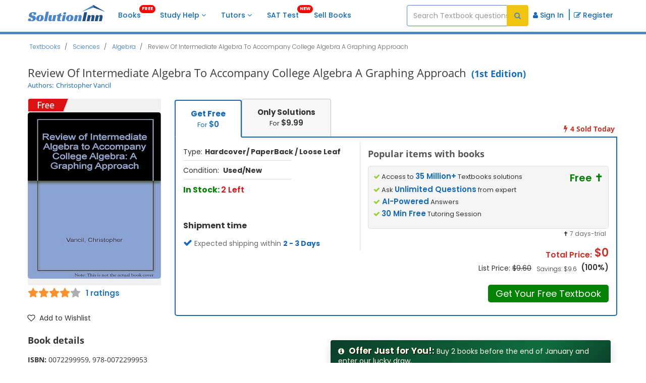

--- FILE ---
content_type: text/html; charset=UTF-8
request_url: https://www.solutioninn.com/textbooks/review-of-intermediate-algebra-to-accompany-college-algebra-a-graphing-approach-1st-edition-978-0072299953-136340
body_size: 206599
content:

<!DOCTYPE html>
<html lang="en-us">
<head>
    <meta charset="utf-8"/>
    <meta http-equiv="X-UA-Compatible" content="IE=edge"/>
    <meta name="viewport" content="width=device-width, initial-scale=1.0"/>
    <title>Review Of Intermediate Algebra To Accompany College Algebra A Graphing Approach 1st Edition Vancil PDF | Solutioninn.com</title>
        <link rel="preconnect" href="https://www.solutioninn.com/">
    <meta name="description" content="Price: $0 - Review Of Intermediate Algebra To Accompany College Algebra A Graphing Approach 1st Edition by Christopher Vancil"/>
    <link rel="canonical" href="https://www.solutioninn.com/textbooks/review-of-intermediate-algebra-to-accompany-college-algebra-a-graphing-approach-1st-edition-978-0072299953-136340"/>
    <link rel="shortcut icon" href="https://www.solutioninn.com/favicon.ico" type="image/x-icon"/>
    <base href="/"/>
    <link href="https://www.solutioninn.com/includes/styles/rewamp/common/desktop_common_css.css?ver=1.19" rel="stylesheet"
          type="text/css">
    <link href="https://www.solutioninn.com/includes/styles/rewamp/common/desktop_all_common_fonts.css" rel="stylesheet"
          type="text/css">
    <link rel="preload" href="https://www.solutioninn.com/includes/styles/rewamp/common/fonts_popins.css" as="style" onload="this.onload=null;this.rel='stylesheet'" type="text/css">
    <link rel="preload" href="https://www.solutioninn.com/includes/styles/rewamp/common/footer/footer_new_without_session.css"
          as="style" onload="this.onload=null;this.rel='stylesheet'" type="text/css">
    <link href="https://www.solutioninn.com/includes/styles/rewamp/common/desktop_colored_header.css?ver=1.5" rel="stylesheet"
          type="text/css">
    <link rel="stylesheet" href="https://www.solutioninn.com/includes/templates/dynamics/assets/pages/common/header_with_session.css?ver=1.23"     type="text/css">
    <link rel="stylesheet" href="https://www.solutioninn.com/includes/styles/rewamp/cart_notification/cart_notification.css"     type="text/css">
    <script src="https://www.solutioninn.com/includes/styles/rewamp/common/desktop_common.js?ver=1.5.1" defer></script>
    <script src="https://www.solutioninn.com/includes/jscripts/desktop_functions_common_js.js" defer></script>
    <script src="https://www.solutioninn.com/includes/jscripts/desktop_colored_header_searchbar_2.js?ver=1.3" defer></script>
    <script src="https://www.solutioninn.com/includes/jscripts/rewamp/common/function_mobile_check.js" defer></script>
    <link href="https://www.solutioninn.com/includes/styles/rewamp/common/session_notification.css?ver=2.4" rel="stylesheet">
    <script src="https://www.googletagmanager.com/gtag/js?id=AW-10862834790" defer></script>
    <script src="https://www.solutioninn.com/includes/jscripts/google_tag_manager_v1.js" defer></script>
    <script src="https://www.solutioninn.com/includes/jscripts/tiktok_pixel.js" defer></script>
    <link rel="stylesheet" type="text/css" href="https://www.solutioninn.com/includes/styles/rewamp/book_detail_view/book_detail_view_v5.css?ver=1.3">
    <script src="https://www.solutioninn.com/includes/jscripts/book_detail_view/book_detail_view_v3.js?ver=1.3" defer></script>
    <script src="https://cdnjs.cloudflare.com/ajax/libs/jquery/3.6.0/jquery.min.js"></script>
    <script src="https://www.solutioninn.com/includes/jscripts/rewamp/common/functions_common.js?ver=4.9" type="text/javascript" ></script>
        <style rel="stylesheet">
        .tab-content>.active {display:block !important}
        .related-question-section-heading{font-size:20px;font-weight:600;color:#333;border-bottom:1px solid #ccc;padding-bottom:5px;margin-top:10px}
        .q-icon,.qbq{position:absolute}
        .hrf_blk{color:#252424!important}
        .question-count{line-height:1.5;display:block}
        .wrd_rlt{margin-left:30px;margin-top:5px;font-weight:600;font-size:12px;width:100%}
        .tutor-info,.wrd_rlt{overflow:hidden!important;text-overflow:ellipsis}
        .wrd_rlt{white-space:nowrap}
        @media (min-width:200px) and (max-width:425px){.wrd_rlt{width:95%}}
        .qbq,.tphs-head{font-weight:700}
        .qbq{background:#6f9dd33d;border-radius:70%;padding:0 5px 5px;left: 0;}
        .related-question-statment-redesign{padding:8px}
        .related-question-section{margin-top: 10px;}
        @media (max-width:485px){.qbq{top:unset}}
        @media (max-width:768px){.related-question-section{padding: 0 10px}}
        .wishlist-link:hover i {
            transform: scale(1.2);
            color: #e74c3c !important;
        }
        .minimum-body-height-size{margin-top: 0!important;}
        .breadcrumb-container{margin-top: 0!important;}
        .slick-slide{height: auto !important;}
        .book_count{min-width: max-content !important;}
        #reviews-list-container .book-review-text {
            display: block;
            margin-top: 8px;
            line-height: 1.6;
            word-break: break-word;
        }

        #reviews-list-container .book-review-text.is-clamped:not(.is-expanded) {
            display: block !important;
        }

        #reviews-list-container .book-review-text.is-clamped:not(.is-expanded) .book-review-text-content {
            display: -webkit-box !important;
            -webkit-box-orient: vertical !important;
            -webkit-line-clamp: 3 !important;
            line-clamp: 3 !important;
            overflow: hidden !important;
            max-height: 4.8em !important;
        }

        .book-review-text.is-expanded {
            display: block;
            -webkit-line-clamp: unset;
            line-clamp: unset;
            max-height: none;
        }

        .book-review-toggle {
            background: none;
            border: none;
            color: #1f73b7;
            font-weight: 600;
            padding: 0;
            margin: 0;
            cursor: pointer;
            display: none;
            font-size: 14px;
            text-decoration: none;
        }

        .book-review-toggle:focus {
            outline: none;
            border: none;
        }

        /* Hide "See more" button on desktop, show only on mobile */
        @media (min-width: 768px) {
            #reviews-list-container .book-review-text.is-clamped:not(.is-expanded) .book-review-toggle {
                display: none !important;
            }

            #reviews-list-container .book-review-text.is-clamped:not(.is-expanded) .book-review-text-content {
                display: block !important;
                -webkit-line-clamp: unset !important;
                line-clamp: unset !important;
                max-height: none !important;
                overflow: visible !important;
            }
        }

        /* Show button only on mobile */
        @media (max-width: 767px) {
            #reviews-list-container .book-review-text .book-review-toggle {
                display: inline !important;
                white-space: nowrap;
                vertical-align: baseline;
            }
        }

        /* Sticky footer styles - mobile only */
        @media (max-width: 767px) {
            .sticky-bottom-footer {
                position: fixed !important;
                bottom: 0 !important;
                left: 0 !important;
                right: 0 !important;
                z-index: 1000 !important;
                background-color: #fff !important;
                padding: 10px 15px !important;
                box-shadow: 0 -2px 10px rgba(0,0,0,0.1) !important;
                width: 100% !important;
                box-sizing: border-box !important;
                margin: 0 !important;
                display: none !important;
                visibility: hidden !important;
                opacity: 0 !important;
            }

            .sticky-bottom-footer.active {
                display: flex !important;
                visibility: visible !important;
                opacity: 1 !important;
                justify-content: center !important;
                align-items: center !important;
            }

            .sticky-bottom-footer .lds-ellipsis {
                display: none !important;
            }

            .sticky-bottom-footer .lds-ellipsis:not(.hidden) {
                display: inline-block !important;
            }

            .sticky-bottom-footer .lds-ellipsis.hidden {
                display: none !important;
            }

            .sticky-bottom-footer .custom-place-order {
                width: calc(100% - 30px) !important;
                background-color: #048204 !important;
                border-color: #048204 !important;
                color: #fff !important;
                height: 40px !important;
                min-height: 40px !important;
                padding: 8px 30px !important;
                line-height: 1.4 !important;
                display: flex !important;
                align-items: center !important;
                justify-content: center !important;
                border: none !important;
                border-radius: 3px !important;
                font-size: 15px !important;
                font-weight: 700 !important;
                cursor: pointer !important;
            }

            .sticky-bottom-footer .custom-place-order.hidden {
                display: none !important;
            }
        }

        /* Hide sticky footer on desktop */
        @media (min-width: 768px) {
            .sticky-bottom-footer {
                display: none !important;
            }
        }

        /* Hide original buttons in panels on mobile when sticky footer is active */
        @media (max-width: 767px) {
            #buy .checkout-btn,
            #buy .a-button.checkout-btn,
            #membership .a-button.a-button-primary {
                display: none !important;
            }
        }

        /* Show buttons on desktop */
        @media (min-width: 768px) {
            #buy .checkout-btn,
            #buy .a-button.checkout-btn,
            #membership .a-button.a-button-primary {
                display: block !important;
            }

            .rate {
                cursor: pointer
            }

        }

        /* Book detail clamp cache - mobile only */
        @media (max-width: 767px) {
            .bookdetailclampcache{
                border: 1px solid black;
                padding:5px;
            }
            .bookdetailclampcache span {
                overflow: hidden;
                display: -webkit-box;
                -webkit-line-clamp: 3;
                line-clamp: 3;
                -webkit-box-orient: vertical;
            }

            .bookdetailclampcache span.expanded {
                -webkit-line-clamp: unset;
                line-clamp: unset;
                display: block;
            }

            .bookdetailclampcache .see-more-btn-cache {
                color: #007bff;
                cursor: pointer;
                margin-top: 5px;
                display: inline-block;
                border: none;
                background-color: white;
            }
        }

        /* Hide see more button on desktop */
        @media (min-width: 768px) {
            .bookdetailclampcache .see-more-btn-cache {
                display: none !important;
            }
        }
    </style>

    <script>
        window.addEventListener("load", function () {
            jQuery(document).ready(function ($) {

                $.ajax({
                    type: "POST",
                    url: document.url,
                    data: {
                        insertView: true,
                        ref_url: document.referrer
                    },
                    success: function (response) {
                    }
                });

                jQuery(function ($) {
                    jQuery('.top_searched_books').slick({
                        infinite: true,
                        slidesToShow: 6,
                        slidesToScroll: 3,
                        arrows: true,
                        responsive: [
                            {
                                breakpoint: 1000,
                                settings: {
                                    slidesToShow: 3,
                                    slidesToScroll: 1,
                                }
                            },
                            {
                                breakpoint: 768,
                                settings: {
                                    slidesToShow: 1,
                                    slidesToScroll: 1,
                                }
                            }
                        ]
                    });
                });

                if (window.matchMedia('(max-width: 1000px)').matches) {
                    $('.resp_cf_section').addClass('container');
                } else {
                    $('.resp_cf_section').removeClass('container');
                }

                $(window).resize(function () {
                    if ($(window).width() <= 1000) {
                        $('.resp_cf_section').addClass('container');
                    } else {
                        $('.resp_cf_section').removeClass('container');
                    }
                });

                if (window.history.length <= 2) {
                    $(".goBack").addClass('hidden');
                }

                var book_id = "136340";
                var book_type = $('#usa_book_type').attr('data-value');
                var book_condition = $('#usa_book_condition').attr('data-value');
                var book_price_type = $('#usa_book_price_type').attr('data-value');

                $('#submit_btn_checkout').on('click', function () {
                    book_type = $('#usa_book_type').attr('data-value');
                    book_condition = $('#usa_book_condition').attr('data-value');
                    book_price_type = $('#usa_book_price_type').attr('data-value');
                    $('#submit_btn_checkout_loader').removeClass('hidden');
                    $('#submit_btn_checkout').addClass('hidden');
                    buyBookRedirection(book_id, book_type, book_condition, book_price_type);
                });

                $('#solution_btn_checkout').on('click', function () {
                    redirectionLink(2)
                });

                $('#membership_btn_checkout').on('click', function () {
                    $('#membership_btn_checkout_loader').removeClass('hidden');
                    $('#membership_btn_checkout').addClass('hidden');
                    redirectionLink(1);
                });

                // Mobile sticky footer button handlers
                $('#submit_btn_checkout_mobile').on('click', function () {
                    book_type = $('#usa_book_type').attr('data-value');
                    book_condition = $('#usa_book_condition').attr('data-value');
                    book_price_type = $('#usa_book_price_type').attr('data-value');
                    $('#submit_btn_checkout_loader_mobile').removeClass('hidden');
                    $('#submit_btn_checkout_mobile').addClass('hidden');
                    buyBookRedirection(book_id, book_type, book_condition, book_price_type);
                });

                $('#membership_btn_checkout_mobile').on('click', function () {
                    $('#membership_btn_checkout_loader_mobile').removeClass('hidden');
                    $('#membership_btn_checkout_mobile').addClass('hidden');
                    redirectionLink(1);
                });

                // Synopsis view button handlers (desktop and mobile)
                $('#synopsis_btn_view').on('click', function () {
                    // Set cookie to track membership source from book synopsis
                    try {
                        var exp = new Date(Date.now() + 30*24*60*60*1000).toUTCString();
                        document.cookie = 'free_membership_source=13; expires='+exp+'; path=/; SameSite=Lax';
                    } catch(e){}
                    $('#synopsis_btn_view_loader').removeClass('hidden');
                    $('#synopsis_btn_view').addClass('hidden');
                    redirectionLink(3);
                });

                $('#synopsis_btn_view_mobile').on('click', function () {
                    // Set cookie to track membership source from book synopsis
                    try {
                        var exp = new Date(Date.now() + 30*24*60*60*1000).toUTCString();
                        document.cookie = 'free_membership_source=13; expires='+exp+'; path=/; SameSite=Lax';
                    } catch(e){}
                    $('#synopsis_btn_view_loader_mobile').removeClass('hidden');
                    $('#synopsis_btn_view_mobile').addClass('hidden');
                    redirectionLink(3);
                });


                // Sticky footer management for mobile view
                function updateStickyFooters() {
                    // Only run on mobile view
                    if (window.innerWidth > 767) {
                        jQuery('.sticky-bottom-footer').removeClass('active');
                        return;
                    }

                    var buyTab = jQuery('#buy');
                    var membershipTab = jQuery('#membership');
                    var synopsisTab = jQuery('#synopsis');
                    var buyFooter = jQuery('#buy-sticky-footer');
                    var membershipFooter = jQuery('#membership-sticky-footer');
                    var synopsisFooter = jQuery('#synopsis-sticky-footer');

                    // Hide all footers first
                    buyFooter.removeClass('active');
                    membershipFooter.removeClass('active');
                    synopsisFooter.removeClass('active');

                    // Determine which tab is active
                    var activeFooter = null;
                    if (buyTab.length && buyTab.hasClass('active') && buyTab.is(':visible')) {
                        activeFooter = buyFooter;
                    } else if (membershipTab.length && membershipTab.hasClass('active') && membershipTab.is(':visible')) {
                        activeFooter = membershipFooter;
                    } else if (synopsisTab.length && synopsisTab.hasClass('active') && synopsisTab.is(':visible')) {
                        activeFooter = synopsisFooter;
                    }

                    // Show the active tab's footer
                    if (activeFooter && activeFooter.length) {
                        // Move to body if not already there
                        if (!activeFooter.parent().is('body')) {
                            activeFooter.detach().appendTo('body');
                        }
                        activeFooter.addClass('active');

                        // Ensure button is visible and loader is hidden
                        var buttonId = '';
                        var loaderId = '';
                        if (activeFooter.attr('id') === 'buy-sticky-footer') {
                            buttonId = '#submit_btn_checkout_mobile';
                            loaderId = '#submit_btn_checkout_loader_mobile';
                        } else if (activeFooter.attr('id') === 'membership-sticky-footer') {
                            buttonId = '#membership_btn_checkout_mobile';
                            loaderId = '#membership_btn_checkout_loader_mobile';
                        } else if (activeFooter.attr('id') === 'synopsis-sticky-footer') {
                            buttonId = '#synopsis_btn_view_mobile';
                            loaderId = '#synopsis_btn_view_loader_mobile';
                        }

                        if (buttonId && loaderId) {
                            jQuery(buttonId).removeClass('hidden').css('display', 'flex');
                            jQuery(loaderId).addClass('hidden');
                        }
                    }
                }

                // Update on page load
                setTimeout(function() {
                    updateStickyFooters();
                }, 100);

                // Listen for tab change events
                jQuery('a[data-toggle="tab"]').on('shown.bs.tab', function (e) {
                    setTimeout(function() {
                        updateStickyFooters();
                    }, 50);
                });

                // Also listen for window resize to handle mobile/desktop switching
                jQuery(window).on('resize', function() {
                    updateStickyFooters();
                });

                function buyBookRedirection(book_id, book_type, book_condition, book_price_type) {
                    $.ajax({
                        type: 'POST',
                        url: document.URL,
                        data: {
                            checkout_redirection: true,
                            book_id: book_id,
                            book_type: book_type,
                            book_condition: book_condition,
                            price_type: book_price_type,
                        },
                        beforeSend: function () {
                        },
                        success: function (response) {
                            var result = $.parseJSON(response);
                            if (result.type == '0') {
                                window.location.reload();
                            }
                            if (result.type == '1') {
                                $('.checkout_disp_errors').html('');
                                window.location.href = result.redirect_url;
                            } else {
                                $('.checkout_disp_errors').html(result.error_message);
                            }
                        }
                    });
                }

                $('.accordion a').click(function () {
                    $(this).toggleClass('active');
                    $(this).next('.content').slideToggle(400);
                    $(this).next('.content').css('display', 'grid');
                });

                function redirectionLink(type) {
                    $.ajax({
                        url: location.URL,
                        type: "POST",
                        data: {
                            redirection_type: type
                        },
                        beforeSend: function () {
                        },
                        success: function (res) {
                            if (res) {
                                location.href = res;
                            } else {
                                window.location.reload();
                            }
                        },
                        error: function () {
                            window.location.reload();
                        }
                    });
                }

            });

            // Clarity tracking
            (function(c,l,a,r,i,t,y){
                c[a]=c[a]||function(){(c[a].q=c[a].q||[]).push(arguments)};
                t=l.createElement(r);t.async=1;t.src="https://www.clarity.ms/tag/"+i;
                y=l.getElementsByTagName(r)[0];y.parentNode.insertBefore(t,y);
            })(window, document, "clarity", "script", "sjv6tuxsok");

            // Helper to read a cookie by name
            function getCookie(name) {
                return document.cookie
                    .split('; ')
                    .map(v => v.split('='))
                    .reduce((acc, [k, val]) => (k === name ? decodeURIComponent(val || '') : acc), '');
            }

            // Read cookies
            var si  = getCookie('si_u_id');
            var uid = getCookie('u_id');
            var zen = getCookie('zenid');
            // Send to Clarity
            if (si)  clarity('set', 'si_u_id', si);
            if (uid) clarity('set', 'u_id', uid);
            if (zen) clarity('set', 'zenid', zen);
            clarity('set', 'ip_address', '3.133.126.252');

            $.ajax({
                type: "POST",
                url: '/',
                data: {
                    trackUserActivity: true,
                    reqUri: document.URL,
                    referer: document.referrer,
                },
                success: function (response) {
                }
            });

            $.ajax({
                type: "POST",
                url: '/',
                data: {
                    insertCrawler: true,
                    reqUri: document.URL,
                    parseTime: '0.287',
                    queryTime: '0.1403992026062',
                    queryCount: '120'
                },
                success: function (response) {
                }
            });

            $(".add_to_wishlist").click(function () {
                const bookId = $(this).data("book-id");
                $.ajax({
                    type: "POST",
                    url: '/books',
                    dataType: 'json',
                    data: {
                        add_to_wishlist: true,
                        book_id: bookId
                    },
                    success: function (response) {
                        if (response.type === 1) {
                            return window.location.href = response.message;
                        } // redirect if not logged in
                    }
                });
            });

            // notification part
            jQuery('#appModal').modal("show");

            jQuery(".download-app-btn").click(function () {
                var q_open_url = jQuery(this).attr("data-question-open-url");
                redirectoApp(q_open_url);
            });

            jQuery(".redirection").click(function () {
                var q_open_url = jQuery(this).attr("data-question-open-url");
                var app_type = jQuery(this).attr("app_type");
                if (q_open_url != undefined) {
                    if (app_type == 1) {
                        redirectoApp(q_open_url, true);
                    } else {
                        redirectoApp(q_open_url, false);
                    }
                } else {
                    if (app_type == 1) {
                        redirectoApp("", true);
                    } else {
                        redirectoApp("", false);
                    }
                }
            });

            function redirectoApp(q_open_url = "", isAndroidFlag = false) {
                var appStoreUrl = "itms-apps://itunes.apple.com/app/id6462455425"; // Replace with your app's App Store URL
                var androidAppStoreUrl = "market://details?id=com.solutioninn.studyhelp"
                var appScheme = "openApp://action?" + q_open_url;
                if (isAndroid()) {
                    setTimeout(function () {
                        window.location = androidAppStoreUrl;
                        return false;
                    }, 25);
                    window.location = appScheme;
                } else if (isIOS()) {
                    setTimeout(function () {
                        window.location = appStoreUrl;
                        return false;
                    }, 25);
                    window.location = appScheme;
                } else {
                    appStoreUrl = "https://apps.apple.com/in/app/id6462455425";
                    if (isAndroidFlag) {
                        appStoreUrl = "https://play.google.com/store/apps/details?id=com.solutioninn.studyhelp";
                    }
                    var newTab = window.open('about:blank', '_blank');
                    newTab.location.href = appStoreUrl;
                }
            }

            jQuery(".app-notification-close").click(function () {
                jQuery(".app-notification-section").css("visibility", "hidden");
                var form_data = new FormData();
                form_data.append('hide_notification', true);
                jQuery.ajax({
                    type: 'POST',
                    url: '/',
                    data: form_data,
                    cache: false,
                    contentType: false,
                    processData: false,
                    beforeSend: function () {
                    },
                    success: function (response) {
                        location.reload();
                    }
                });
            });

            // Scroll to book reviews section when clicking on rating stars
            jQuery(document).on('click', '.js-scroll-to-book-reviews', function (event) {
                event.preventDefault();
                var target = document.getElementById('book-reviews-section');
                if (!target) {
                    return;
                }

                var offset = 80;
                if ('scrollBehavior' in document.documentElement.style && typeof window.scrollTo === 'function') {
                    var targetPosition = target.getBoundingClientRect().top + window.pageYOffset - offset;
                    window.scrollTo({
                        top: targetPosition,
                        behavior: 'smooth'
                    });
                } else {
                    jQuery('html, body').animate({
                        scrollTop: jQuery(target).offset().top - offset
                    }, 700);
                }
            });

            // Toggle "See more/less" for book reviews
            jQuery(document).on('click', '.book-review-toggle', function (e) {
                e.preventDefault();
                var $button = jQuery(this);
                var $textBlock = $button.closest('.book-review-text');

                if (!$textBlock.length || !$textBlock.hasClass('is-clamped')) {
                    return;
                }

                var isExpanded = $textBlock.hasClass('is-expanded');
                $textBlock.toggleClass('is-expanded');
                $button.attr('aria-expanded', isExpanded ? 'false' : 'true');
                $button.text(isExpanded ? 'See more' : 'See less');
            });
        }, false);

        function topFunction() {
            document.body.scrollTop = 0;
            document.documentElement.scrollTop = 0;
        }
    </script>
        <script type="application/ld+json">
        {
            "@context": "https://schema.org",
            "@type": "Product",
            "additionalType":"Book",
            "learningResourceType": "textbook",
            "publisher": "McGraw-Hill College ",
            "datePublished": "2023-12-15",
            "bookEdition": "1st Edition",
            "url" : "https://www.solutioninn.com/textbooks/review-of-intermediate-algebra-to-accompany-college-algebra-a-graphing-approach-1st-edition-978-0072299953-136340",
            "offers": {
                "@type": "Offer",
                "itemCondition": "https://schema.org/UsedCondition",
                "priceCurrency": "USD",
                "availability": "https://schema.org/InStock",
                "price": "0",
                "priceValidUntil": "2031-12-31",
                "shippingDetails": {
                    "@type": "OfferShippingDetails",
                    "shippingRate": {
                        "@type": "MonetaryAmount",
                        "value": "0.00",
                        "currency": "USD"
                    },
                    "shippingDestination": {
                      "@type": "DefinedRegion",
                      "addressCountry": ["US", "CA", "UK", "DE", "FR", "AU"]
                    },
                    "deliveryTime": {
                        "@type": "ShippingDeliveryTime",
                        "handlingTime": {
                            "@type": "QuantitativeValue",
                            "minValue": 1,
                            "maxValue": 4,
                            "unitCode": "DAY"
                        },
                        "transitTime": {
                            "@type": "QuantitativeValue",
                            "minValue": 1,
                            "maxValue": 4,
                            "unitCode": "DAY"
                        }
                    }
                },
                "hasMerchantReturnPolicy": {
                    "@type": "MerchantReturnPolicy",
                    "returnPolicyCategory": "https://schema.org/MerchantReturnFiniteReturnWindow",
                    "merchantReturnDays": 21,
                    "returnMethod": "https://schema.org/ReturnByMail",
                    "returnFees": "https://schema.org/FreeReturn",
                    "applicableCountry": ["US", "CA", "UK", "DE", "FR", "AU"],
                    "returnShippingFeesAmount" :  {
                        "@type": "MonetaryAmount",
                        "value": 0.00,
                        "currency": "USD"
                    }
                }
            },
            "genre": ["Sciences", "Algebra"],
            "productID": "9780072299953",
            "isbn": "9780072299953",
                    "aggregateRating": {
                "@type": "AggregateRating",
                "ratingValue": "4.00",
                "reviewCount": "1"
            },
                        "gtin13": "978-0072299953",        "author": [{"@type": "Person","name": "Christopher Vancil"}],
            "name": "Review Of Intermediate Algebra To Accompany College Algebra A Graphing Approach",
            "description": "Price 0  Review Of Intermediate Algebra To Accompany College Algebra A Graphing Approach 1st Edition by Christopher Vancil",
            "bookFormat": " Used/New",
            "image": "https://dsd5zvtm8ll6.cloudfront.net/si.question.images/book_images/2023/12/657bddbd04cf2_508657bddbcf32fc.jpg"
        }

    </script>
    <script type="application/ld+json">
        {
            "@context": "https://schema.org",
            "@type": "BreadcrumbList",
            "itemListElement": [
                {
                    "@type": "ListItem",
                    "position": 1,
                    "name": "Textbooks",
                    "item": "https://www.solutioninn.com/books"
                },
                {
                    "@type": "ListItem",
                    "position": 2,
                    "name": "Sciences",
                    "item": "https://www.solutioninn.com/textbooks/sciences"
                },
                {
                    "@type": "ListItem",
                    "position": 3,
                    "name": "Algebra",
                    "item": "https://www.solutioninn.com/textbooks/sciences-algebra-3286"
                },
                {
                    "@type": "ListItem",
                    "position": 4,
                    "name": "Review Of Intermediate Algebra To Accompany College Algebra A Graphing Approach",
                    "item": "https://www.solutioninn.com/textbooks/review-of-intermediate-algebra-to-accompany-college-algebra-a-graphing-approach-1st-edition-978-0072299953-136340"
                }
            ]
        }
    </script>

    <script type="application/ld+json">
        {
            "@context": "https://schema.org",
            "@type": "DataFeed",
            "dataFeedElement": [{
                "@context": "https://schema.org",
                "@type": "Book",
                "@id": "https://www.solutioninn.com/textbooks/review-of-intermediate-algebra-to-accompany-college-algebra-a-graphing-approach-1st-edition-978-0072299953-136340",
                "url": "https://www.solutioninn.com/textbooks/review-of-intermediate-algebra-to-accompany-college-algebra-a-graphing-approach-1st-edition-978-0072299953-136340",
                "name": "Review Of Intermediate Algebra To Accompany College Algebra A Graphing Approach",
                "author": {
                    "@type": "Person",
                    "name": "Christopher Vancil"
                },
                "workExample": [{
                    "@type": "Book",
                    "@id": "https://www.solutioninn.com/textbooks/review-of-intermediate-algebra-to-accompany-college-algebra-a-graphing-approach-1st-edition-978-0072299953-136340",
                    "isbn": "0072299959, 978-0072299953",
                    "bookEdition": "1st Edition",
                    "bookFormat": "https://schema.org/Hardcover/ PaperBack / Loose Leaf",
                    "inLanguage": "en",
                    "potentialAction": {
                        "@type": "ReadAction",
                        "target": {
                            "@type": "EntryPoint",
                            "urlTemplate": "https://www.solutioninn.com/textbooks/review-of-intermediate-algebra-to-accompany-college-algebra-a-graphing-approach-1st-edition-978-0072299953-136340",
                            "actionPlatform": [
                                "https://schema.org/DesktopWebPlatform"
                            ]
                        },
                        "expectsAcceptanceOf": {
                            "@type": "Offer",
                            "price": "0",
                            "priceCurrency": "USD",
                            "eligibleRegion": [
                                {
                                    "@type": "Country",
                                    "name": "US"
                                },
                                {
                                    "@type": "Country",
                                    "name": "CA"
                                }
                            ]
                        }
                    }
                }]
            }],
            "dateModified": "2023-12-15T05:01:49.000Z"
        }
    </script>
</head>
<body>
<header class="navbar navbar-default navbar-custom navbar-top-fixed affix-top">
    <div id="search-page-section" class="search-bar-section animated animatedFadeInUp hidden fadeInUp ">
        <div class="container" id="searchbar-section-search">
            <div class="col-md-12 col-sm-12 col-xs-12 no-padding margin-8-bottom">
                <input id="search-input-field" type="search" class="form-searchbar"
                       placeholder="Search homework questions or textbooks..">
                <span class="cancel"><span class="fa fa-times"></span>
                    </span>
            </div>
        </div>
        <div class="col-md-12 col-sm-12 col-xs-12 no-padding">
            <div class="col-md-12 col-sm-12 col-xs-12 no-padding search-border " id="bordering-search">
            </div>
            <div class="container no-padding">
                <div class="col-md-12 col-sm-12 col-xs-12 no-padding selection-filter searchTabs" id="selection-filter">
                    <div class="col-md-3 col-sm-3 col-xs-6 no-padding search-clicker common-filtergram"><span class="search-filter-text" id="all_match">Question Answers</span></div>
                    <div class="col-md-3 col-sm-3 col-xs-6 no-padding common-filtergram" id="text_books_sol_div"><span class="search-filter-text" id="books">Textbooks</span></div>
                </div>
            </div>
            <div class="container">
                <div class="col-sm-12 col-xs-12 col-md-12 no-padding">
                    <div class="col-md-12 col-xs-12 col-sm-12" id="by-default">
                        <div class="text-center">
                            <img width="138" height="187" loading="lazy"
                                 src="https://www.solutioninn.com/includes/images/mobile/common/search/book-searching.png"
                                 alt="Book Search">
                        </div>
                        <div class="centralized-section">
                            <div class="default-subheading">
                                Find textbooks, questions and answers
                            </div>
                        </div>
                    </div>
                    <div class="col-md-12 col-xs-12 col-sm-12 hidden" id="loading_search_empty">
                        <div class="centralized-section">
                            <div id="loaderClass" class="loader"></div>
                        </div>
                    </div>
                    <div class="col-md-12 col-xs-12 col-sm-12 hidden" id="no-result">
                        <div class="centralized-section">
                            <div class="no-solution-heading">Oops, something went wrong!</div>
                            <div class="no-solution-subheading">Change your search query and then try again</div>
                            <div class="text-center"><img width="205" height="107" alt="Result Not Found" loading="lazy"
                                                          src="https://www.solutioninn.com/includes/images/mobile/common/search/result-not-found.png">
                            </div>
                        </div>
                    </div>
                    <div class="col-sm-12 col-xs-12 col-md-12 no-padding hidden " id="searched-results">
                    </div>
                </div>
            </div>
        </div>
    </div>
    <div class="container screen-width-col-nav  mobile-padding-right-0 no-padding">
        <div class="navbar-header page-scroll">
            <button type="button" class="navbar-toggle" id="btn_menu_header" aria-label="Menu">
                <i class="fa fa-bars"></i>
            </button>
            <a id="res-sol-brand-logo" class="navbar-brand page-scroll items-center" href="https://www.solutioninn.com"><img
                        width="154" height="32" src="https://www.solutioninn.com/includes/images/rewamp/common/logo_solutioninn.svg"
                        alt="SolutionInn Logo">
            </a>
            <button class="cus_search search-icon-btn"><i class="search-icon-header-styling"></i>
                <span class="left-tab-btn">S</span>
            </button>
        </div>
        <div class="sidenav bg-color-side-navbar navbar-collapse no-padding" id="mySidenav">
            <nav class="navbar-left-navigation">
                <ul class="nav navbar-nav navbar-left user-menu-sidebar-session bg-color-side-navbar first-class show">
                    <li>
                        <a class="page-scroll navbar-menuitem" href="/books" style="margin-right: 18px;">
                <span class="navbar-menu-icons">
                <i aria-hidden="true">
                    <img style="height: 20px;width: 20px;" class="img-side-navbar ls-is-cached" loading="lazy"
                         alt="books" src="https://www.solutioninn.com//images/mobile/side-navbar/books.svg">
                </i>
                </span>
                            Books <span class="new-tag-header">FREE</span>
                        </a>
                    </li>
                    <li class="dropdown-submenu dropdown-list study-help-dropdown">
                        <a class="page-scroll navbar-menuitem main-display" href="/study-help">
                            <span class="navbar-menu-icons"><i aria-hidden="true"><img style="height: 20px;width: 20px"
                                                                                       class="img-side-navbar ls-is-cached"
                                                                                       loading="lazy" alt="study-help"
                                                                                       src="https://www.solutioninn.com/includes/images/mobile/side-navbar/study-help.svg"></i></span>
                            Study Help <b class="fa-angle-down-hide-md"><i class="fa fa-angle-down"></i></b></a>
                        <span class="collapsing-menu" id="headingOne">
                <a aria-label="study help categories" class="menubar-anchor-link" id="headingOneAnchor" role="button"
                   data-toggle="collapse" data-parent="#accordion" href="#collapseThree" aria-expanded="true"
                   aria-controls="collapseThree" style="display: inline">
                    <span class="pull-right navbar-menu-icons margin-side-navbar">
                        <i class="more-less fa fa-plus color-side-navbar font-arrow-side-navbar"></i>
                    </span>
                </a>
            </span>
                        <ul id="collapseThree"
                            class="dropdown-menu study-help-dropdown-menu panel-collapse collapse navbar-menu-submenu dropdown-show-hide-md-lg">
                            <li class="dropdown-submenu dropdown-list study-dropdown-list dropdown-menu-right expert-question-subnavigation-desktop">
                                <a tabindex="-1" href="/study-help/questions-and-answers" class="black-listing-menu">
                                    <span class="navbar-menu-icons"><i aria-hidden="true"><img
                                                    style="height: 20px;width: 20px" class="img-side-navbar ls-is-cached"
                                                    loading="lazy" alt="expert-questions"
                                                    src="https://www.solutioninn.com/includes/images/mobile/side-navbar/Expert-Questions.svg"></i></span>
                                    Expert Questions <b class="fa-angle-down-hide-md"><i
                                                class="fa fa-angle-down"></i></b></a>
                                <span class="collapsing-menu" id="headingTwo">
                        <a aria-label="Expert Questions categories" class="menubar-anchor-link" id="headingTwoAnchor"
                           role="button" data-toggle="collapse" data-parent="#accordion" href="#collapseFour"
                           aria-expanded="true" aria-controls="collapseFour" style="display: inline">
                            <span class="pull-right navbar-menu-icons margin-side-navbar">
                                <i class="more-less fa fa-plus color-side-navbar font-arrow-side-navbar"></i>
                            </span>
                        </a>
                    </span>
                                <ul id="collapseFour"
                                    class="dropdown-menu study-help-dropdown-menu panel-collapse collapse navbar-menu-submenu dropdown-show-hide-md-lg">
                                    <li class="dropdown-submenu dropdown-list study-dropdown-list dropdown-menu-right">
                                        <a tabindex="-1" href="/study-help/questions/business-accounting"
                                           class="black-listing-menu">
                                            <span class="navbar-menu-icons"><i aria-hidden="true"><img
                                                            style="height: 20px;width: 20px"
                                                            class="img-side-navbar ls-is-cached" loading="lazy" decoding="async" fetchpriority="low"
                                                            alt="expert-questions-accounting"
                                                            src="https://www.solutioninn.com/includes/images/mobile/side-navbar/business.svg"></i></span>Accounting</a>
                                    </li>
                                    <li class="dropdown-submenu dropdown-list study-dropdown-list dropdown-menu-right">
                                        <a tabindex="-1" href="/study-help/questions/business-general-management"
                                           class="black-listing-menu">
                                            <span class="navbar-menu-icons"><i aria-hidden="true"><img
                                                            style="height: 20px;width: 20px"
                                                            class="img-side-navbar ls-is-cached" loading="lazy" decoding="async" fetchpriority="low"
                                                            alt="expert-questions-general-management"
                                                            src="https://www.solutioninn.com/includes/images/mobile/side-navbar/Expert-Questions.svg"></i></span>General
                                            Management</a>
                                    </li>
                                    <li class="dropdown-submenu dropdown-list study-dropdown-list dropdown-menu-right">
                                        <a tabindex="-1" href="/study-help/questions/sciences-mathematics"
                                           class="black-listing-menu">
                                            <span class="navbar-menu-icons"><i aria-hidden="true"><img
                                                            style="height: 20px;width: 20px"
                                                            class="img-side-navbar ls-is-cached" loading="lazy" decoding="async" fetchpriority="low"
                                                            alt="expert-questions-mathematics"
                                                            src="https://www.solutioninn.com/includes/images/mobile/side-navbar/Financial-Dashboard.svg"></i></span>Mathematics</a>
                                    </li>
                                    <li class="dropdown-submenu dropdown-list study-dropdown-list dropdown-menu-right">
                                        <a tabindex="-1" href="/study-help/questions/business-finance"
                                           class="black-listing-menu">
                                            <span class="navbar-menu-icons"><i aria-hidden="true"><img
                                                            style="height: 20px;width: 20px"
                                                            class="img-side-navbar ls-is-cached" loading="lazy" decoding="async" fetchpriority="low"
                                                            alt="expert-questions-finance"
                                                            src="https://www.solutioninn.com/includes/images/mobile/side-navbar/Finances.svg"></i></span>Finance</a>
                                    </li>
                                    <li class="dropdown-submenu dropdown-list study-dropdown-list dropdown-menu-right">
                                        <a tabindex="-1" href="/study-help/questions/business-organizational-behavior"
                                           class="black-listing-menu">
                                            <span class="navbar-menu-icons"><i aria-hidden="true"><img
                                                            style="height: 20px;width: 20px"
                                                            class="img-side-navbar ls-is-cached" loading="lazy" decoding="async" fetchpriority="low"
                                                            alt="expert-questions-organizational-behaviour"
                                                            src="https://www.solutioninn.com/includes/images/mobile/side-navbar/Expert-Questions.svg"></i></span>Organizational
                                            Behaviour</a>
                                    </li>
                                    <li class="dropdown-submenu dropdown-list study-dropdown-list dropdown-menu-right">
                                        <a tabindex="-1" href="/study-help/questions/social-sciences-law"
                                           class="black-listing-menu">
                                            <span class="navbar-menu-icons"><i aria-hidden="true"><img
                                                            style="height: 20px;width: 20px"
                                                            class="img-side-navbar ls-is-cached" loading="lazy" decoding="async" fetchpriority="low"
                                                            alt="expert-questions-law"
                                                            src="https://www.solutioninn.com/includes/images/mobile/side-navbar/business.svg"></i></span>Law</a>
                                    </li>
                                    <li class="dropdown-submenu dropdown-list study-dropdown-list dropdown-menu-right">
                                        <a tabindex="-1" href="/study-help/questions/sciences-physics"
                                           class="black-listing-menu">
                                            <span class="navbar-menu-icons"><i aria-hidden="true"><img
                                                            style="height: 20px;width: 20px"
                                                            class="img-side-navbar ls-is-cached" loading="lazy" decoding="async" fetchpriority="low"
                                                            alt="expert-questions-physics"
                                                            src="https://www.solutioninn.com/includes/images/mobile/side-navbar/science.svg"></i></span>Physics</a>
                                    </li>
                                    <li class="dropdown-submenu dropdown-list study-dropdown-list dropdown-menu-right">
                                        <a tabindex="-1" href="/study-help/questions/computer-science-operating-system"
                                           class="black-listing-menu">
                                            <span class="navbar-menu-icons"><i aria-hidden="true"><img
                                                            style="height: 20px;width: 20px"
                                                            class="img-side-navbar ls-is-cached" loading="lazy" decoding="async" fetchpriority="low"
                                                            alt="expert-questions-operating-system"
                                                            src="https://www.solutioninn.com/includes/images/mobile/side-navbar/computer-science.svg"></i></span>Operating
                                            System</a>
                                    </li>
                                    <li class="dropdown-submenu dropdown-list study-dropdown-list dropdown-menu-right">
                                        <a tabindex="-1" href="/study-help/questions/business-management-leadership"
                                           class="black-listing-menu">
                                            <span class="navbar-menu-icons"><i aria-hidden="true"><img
                                                            style="height: 20px;width: 20px"
                                                            class="img-side-navbar ls-is-cached" loading="lazy" decoding="async" fetchpriority="low"
                                                            alt="expert-questions-business-management-leadership"
                                                            src="https://www.solutioninn.com/includes/images/mobile/side-navbar/business.svg"></i></span>Management
                                            Leadership</a>
                                    </li>
                                    <li class="dropdown-submenu dropdown-list study-dropdown-list dropdown-menu-right">
                                        <a tabindex="-1" href="/study-help/questions/social-sciences-sociology"
                                           class="black-listing-menu">
                                            <span class="navbar-menu-icons"><i aria-hidden="true"><img
                                                            style="height: 20px;width: 20px"
                                                            class="img-side-navbar ls-is-cached" loading="lazy"
                                                            alt="expert-questions-sociology" decoding="async" fetchpriority="low"
                                                            src="https://www.solutioninn.com/includes/images/mobile/side-navbar/study-help.svg"></i></span>Sociology</a>
                                    </li>
                                    <li class="dropdown-submenu dropdown-list study-dropdown-list dropdown-menu-right">
                                        <a tabindex="-1" href="/study-help/questions/computer-science-programming"
                                           class="black-listing-menu">
                                            <span class="navbar-menu-icons"><i aria-hidden="true"><img
                                                            style="height: 20px;width: 20px"
                                                            class="img-side-navbar ls-is-cached" loading="lazy"
                                                            alt="expert-questions-programming" decoding="async" fetchpriority="low"
                                                            src="https://www.solutioninn.com/includes/images/mobile/side-navbar/computer-science.svg"></i></span>Programming</a>
                                    </li>
                                    <li class="dropdown-submenu dropdown-list study-dropdown-list dropdown-menu-right">
                                        <a tabindex="-1" href="/study-help/questions/business-marketing"
                                           class="black-listing-menu">
                                            <span class="navbar-menu-icons"><i aria-hidden="true"><img
                                                            style="height: 20px;width: 20px"
                                                            class="img-side-navbar ls-is-cached" loading="lazy"
                                                            alt="expert-questions-marketing" decoding="async" fetchpriority="low"
                                                            src="https://www.solutioninn.com/includes/images/mobile/side-navbar/Financial-Dashboard.svg"></i></span>Marketing</a>
                                    </li>
                                    <li class="dropdown-submenu dropdown-list study-dropdown-list dropdown-menu-right">
                                        <a tabindex="-1" href="/study-help/questions/computer-science-databases"
                                           class="black-listing-menu">
                                            <span class="navbar-menu-icons"><i aria-hidden="true"><img
                                                            style="height: 20px;width: 20px"
                                                            class="img-side-navbar ls-is-cached" loading="lazy"
                                                            alt="expert-questions-database" decoding="async" fetchpriority="low"
                                                            src="https://www.solutioninn.com/includes/images/mobile/side-navbar/computer-science.svg"></i></span>Database</a>
                                    </li>
                                    <li class="dropdown-submenu dropdown-list study-dropdown-list dropdown-menu-right">
                                        <a tabindex="-1" href="/study-help/questions/computer-science-computer-network"
                                           class="black-listing-menu">
                                            <span class="navbar-menu-icons"><i aria-hidden="true"><img
                                                            style="height: 20px;width: 20px"
                                                            class="img-side-navbar ls-is-cached" loading="lazy"
                                                            alt="expert-questions-computer-network" decoding="async" fetchpriority="low"
                                                            src="https://www.solutioninn.com/includes/images/mobile/side-navbar/Live-Tutoring.svg"></i></span>Computer
                                            Network</a>
                                    </li>
                                    <li class="dropdown-submenu dropdown-list study-dropdown-list dropdown-menu-right">
                                        <a tabindex="-1" href="/study-help/questions/business-economics"
                                           class="black-listing-menu">
                                            <span class="navbar-menu-icons"><i aria-hidden="true"><img
                                                            style="height: 20px;width: 20px"
                                                            class="img-side-navbar ls-is-cached" loading="lazy"
                                                            alt="expert-questions-economics" decoding="async" fetchpriority="low"
                                                            src="https://www.solutioninn.com/includes/images/mobile/side-navbar/study-help.svg"></i></span>Economics</a>
                                    </li>
                                    <li class="study-help-background-secondary"></li>
                                </ul>
                            </li>
                            <li class="dropdown-submenu dropdown-list study-dropdown-list dropdown-menu-right expert-question-subnavigation-desktop">
                                <a tabindex="-1" href="/study-help/categories" class="black-listing-menu">
                                    <span class="navbar-menu-icons"><i aria-hidden="true"><img
                                                    style="height: 20px;width: 20px" class="img-side-navbar ls-is-cached"
                                                    loading="lazy" alt="textbook-solutions" decoding="async" fetchpriority="low"
                                                    src="https://www.solutioninn.com/includes/images/mobile/side-navbar/textbook-solution.svg"></i></span>
                                    Textbooks Solutions<b class="fa-angle-down-hide-md"><i class="fa fa-angle-down"></i></b></a>
                                <span class="collapsing-menu" id="headingThree">
                        <a aria-label="Textbook Questions categories" class="menubar-anchor-link"
                           id="headingThreeAnchor" role="button" data-toggle="collapse" data-parent="#accordion"
                           href="#collapseFive" aria-expanded="true" aria-controls="collapseFive"
                           style="display: inline">
                            <span class="pull-right navbar-menu-icons margin-side-navbar">
                                <i class="more-less fa fa-plus color-side-navbar font-arrow-side-navbar"></i>
                            </span>
                        </a>
                    </span>
                                <ul id="collapseFive"
                                    class="dropdown-menu study-help-dropdown-menu panel-collapse collapse navbar-menu-submenu dropdown-show-hide-md-lg">
                                    <li class="dropdown-submenu dropdown-list study-dropdown-list dropdown-menu-right">
                                        <a tabindex="-1" href="/business-accounting" class="black-listing-menu">
                                            <span class="navbar-menu-icons"><i aria-hidden="true"><img
                                                            style="height: 20px;width: 20px"
                                                            class="img-side-navbar ls-is-cached" loading="lazy"
                                                            alt="textbook-questions-business-accounting"
                                                            src="https://www.solutioninn.com/includes/images/mobile/side-navbar/business.svg"></i></span>Accounting</a>
                                    </li>
                                    <li class="dropdown-submenu dropdown-list study-dropdown-list dropdown-menu-right">
                                        <a tabindex="-1" href="/study-help/business-managerial-accounting"
                                           class="black-listing-menu">
                                            <span class="navbar-menu-icons"><i aria-hidden="true"><img
                                                            style="height: 20px;width: 20px"
                                                            class="img-side-navbar ls-is-cached" loading="lazy"
                                                            alt="textbook-questions-business-managerial-accounting"
                                                            src="https://www.solutioninn.com/includes/images/mobile/side-navbar/Financial-Dashboard.svg"></i></span>Managerial
                                            Accounting</a>
                                    </li>
                                    <li class="dropdown-submenu dropdown-list study-dropdown-list dropdown-menu-right">
                                        <a tabindex="-1" href="/business-management-leadership"
                                           class="black-listing-menu">
                                            <span class="navbar-menu-icons"><i aria-hidden="true"><img
                                                            style="height: 20px;width: 20px"
                                                            class="img-side-navbar ls-is-cached" loading="lazy"
                                                            alt="textbook-questions-management-leadership"
                                                            src="https://www.solutioninn.com/includes/images/mobile/side-navbar/tutors.svg"></i></span>Management
                                            Leadership</a>
                                    </li>
                                    <li class="dropdown-submenu dropdown-list study-dropdown-list dropdown-menu-right">
                                        <a tabindex="-1" href="/business-cost-accounting" class="black-listing-menu">
                                            <span class="navbar-menu-icons"><i aria-hidden="true"><img
                                                            style="height: 20px;width: 20px"
                                                            class="img-side-navbar ls-is-cached" loading="lazy"
                                                            alt="textbook-questions-cost-accounting"
                                                            src="https://www.solutioninn.com/includes/images/mobile/side-navbar/Finances.svg"></i></span>Cost
                                            Accounting</a>
                                    </li>
                                    <li class="dropdown-submenu dropdown-list study-dropdown-list dropdown-menu-right">
                                        <a tabindex="-1" href="/mathematics-statistics" class="black-listing-menu">
                                            <span class="navbar-menu-icons"><i aria-hidden="true"><img
                                                            style="height: 20px;width: 20px"
                                                            class="img-side-navbar ls-is-cached" loading="lazy"
                                                            alt="textbook-questions-statistics"
                                                            src="https://www.solutioninn.com/includes/images/mobile/side-navbar/computer-science.svg"></i></span>Statistics</a>
                                    </li>
                                    <li class="dropdown-submenu dropdown-list study-dropdown-list dropdown-menu-right">
                                        <a tabindex="-1" href="/law-business-law" class="black-listing-menu">
                                            <span class="navbar-menu-icons"><i aria-hidden="true"><img
                                                            style="height: 20px;width: 20px"
                                                            class="img-side-navbar ls-is-cached" loading="lazy"
                                                            alt="textbook-questions-business-law"
                                                            src="https://www.solutioninn.com/includes/images/mobile/side-navbar/business.svg"></i></span>Business
                                            Law</a>
                                    </li>
                                    <li class="dropdown-submenu dropdown-list study-dropdown-list dropdown-menu-right">
                                        <a tabindex="-1" href="/business-corporate-finance" class="black-listing-menu">
                                            <span class="navbar-menu-icons"><i aria-hidden="true"><img
                                                            style="height: 20px;width: 20px"
                                                            class="img-side-navbar ls-is-cached" loading="lazy"
                                                            alt="textbook-questions-corporate-finance"
                                                            src="https://www.solutioninn.com/includes/images/mobile/side-navbar/Finances.svg"></i></span>Corporate
                                            Finance</a>
                                    </li>
                                    <li class="dropdown-submenu dropdown-list study-dropdown-list dropdown-menu-right">
                                        <a tabindex="-1" href="/business-finance" class="black-listing-menu">
                                            <span class="navbar-menu-icons"><i aria-hidden="true"><img
                                                            style="height: 20px;width: 20px"
                                                            class="img-side-navbar ls-is-cached" loading="lazy"
                                                            alt="textbook-questions-finance"
                                                            src="https://www.solutioninn.com/includes/images/mobile/side-navbar/Financial-Dashboard.svg"></i></span>Finance</a>
                                    </li>
                                    <li class="dropdown-submenu dropdown-list study-dropdown-list dropdown-menu-right">
                                        <a tabindex="-1" href="/business-economics" class="black-listing-menu">
                                            <span class="navbar-menu-icons"><i aria-hidden="true"><img
                                                            style="height: 20px;width: 20px"
                                                            class="img-side-navbar ls-is-cached" loading="lazy"
                                                            alt="textbook-questions-business-economics"
                                                            src="https://www.solutioninn.com/includes/images/mobile/side-navbar/science.svg"></i></span>Economics</a>
                                    </li>
                                    <li class="dropdown-submenu dropdown-list study-dropdown-list dropdown-menu-right">
                                        <a tabindex="-1" href="/business-auditing" class="black-listing-menu">
                                            <span class="navbar-menu-icons"><i aria-hidden="true"><img
                                                            style="height: 20px;width: 20px"
                                                            class="img-side-navbar ls-is-cached" loading="lazy"
                                                            alt="textbook-questions-auditing"
                                                            src="https://www.solutioninn.com/includes/images/mobile/side-navbar/books.svg"></i></span>Auditing</a>
                                    </li>
                                    <li class="study-help-background-secondary"></li>
                                </ul>
                            </li>
                            <li class="study-help-background-secondary"></li>
                        </ul>
                    </li>
                    <li class="dropdown-submenu dropdown-list study-help-dropdown">
                        <a class="page-scroll navbar-menuitem main-display" href="/tutors">
                            <span class="navbar-menu-icons"><i aria-hidden="true"><img style="height: 20px;width: 20px" class="img-side-navbar ls-is-cached" loading="lazy" alt="study-help" src="https://www.solutioninn.com/includes/images/mobile/side-navbar/tutor-image.png" decoding="async" fetchpriority="low"></i></span>
                            Tutors <b class="fa-angle-down-hide-md"><i class="fa fa-angle-down"></i></b></a>
                        <span class="collapsing-menu" id="headingFour">
                <button  aria-label="study help categories" class="menubar-anchor-link" id="headingFourAnchor" role="button" data-toggle="collapse" data-parent="#accordion" data-target="#collapseEight" aria-expanded="true" aria-controls="collapseThree" style="display: inline">
                    <span class="pull-right navbar-menu-icons margin-side-navbar">
                        <i class="more-less fa fa-plus color-side-navbar font-arrow-side-navbar"></i>
                    </span>
                </button>
            </span>
                        <ul id="collapseEight" class="dropdown-menu study-help-dropdown-menu panel-collapse collapse navbar-menu-submenu dropdown-show-hide-md-lg">
                            <li class="dropdown-submenu dropdown-list study-dropdown-list dropdown-menu-right expert-question-subnavigation-desktop">
                                <a tabindex="-1" class="black-listing-menu" href="/tutors/find-tutors">
                                    <span class="navbar-menu-icons"><i aria-hidden="true"><img style="height: 20px;width: 20px" class="img-side-navbar ls-is-cached" loading="lazy" alt="find-a-tutor" src="https://www.solutioninn.com/includes/images/mobile/side-navbar/tutors.svg"></i></span>
                                    Find a Tutor</a>
                            </li>
                            <li class="dropdown-submenu dropdown-list study-dropdown-list dropdown-menu-right expert-question-subnavigation-desktop">
                                <a tabindex="-1" class="black-listing-menu" href="/tutors">
                                    <span class="navbar-menu-icons"><i aria-hidden="true"><img style="height: 20px;width: 20px" class="img-side-navbar ls-is-cached" loading="lazy" alt="ask-a-question" src="https://www.solutioninn.com/includes/images/mobile/side-navbar/ask-a-question.svg"></i></span>
                                    Hire a Tutor</a>
                            </li>
                            <li class="dropdown-submenu dropdown-list study-dropdown-list dropdown-menu-right expert-question-subnavigation-desktop">
                                <a tabindex="-1" class="black-listing-menu"  href="/ask_ai" style="margin-right: 15px">
                                    <span class="navbar-menu-icons"><i aria-hidden="true"><img style="height: 20px;width: 20px" class="img-side-navbar ls-is-cached" loading="lazy" src="https://www.solutioninn.com/includes/images/mobile/side-navbar/tutors.svg" alt="tutors"></i></span>
                                    AI Tutor </a>
                            </li>
                            <li class="study-help-background-secondary"></li>
                        </ul>
                    </li>
                    <li>
                        <a class="page-scroll navbar-menuitem" href="/test-prep-sat" style="padding-right: 20px;">
                <span class="navbar-menu-icons">
                    <svg style="color: #6ba2d4; margin-bottom: -5px;" xmlns="http://www.w3.org/2000/svg" width="24" height="24" viewBox="0 0 24 24" fill="none" stroke="currentColor" stroke-width="2" stroke-linecap="round" stroke-linejoin="round" data-lucide="calendar-days" class="lucide lucide-calendar-days h-5 w-5 text-blue-500"><path d="M8 2v4"></path><path d="M16 2v4"></path><rect width="18" height="18" x="3" y="4" rx="2"></rect><path d="M3 10h18"></path><path d="M8 14h.01"></path><path d="M12 14h.01"></path><path d="M16 14h.01"></path><path d="M8 18h.01"></path><path d="M12 18h.01"></path><path d="M16 18h.01"></path></svg>
                </span>
                            SAT Test<span class="new-tag-header">NEW</span>
                        </a>
                    </li>
                    <li>
                        <a class="page-scroll navbar-menuitem" href="/sell-books">
                            <span class="navbar-menu-icons"><i aria-hidden="true"><img style="height: 20px;width: 20px" class="img-side-navbar ls-is-cached" loading="lazy" src="https://www.solutioninn.com/includes/images/mobile/side-navbar/flashcard-icon.svg"
                                                                                       alt="flashcard icon" decoding="async" fetchpriority="low"></i></span>
                            Sell Books</a>
                    </li>
                </ul>
            </nav>
            <ul class="nav navbar-nav navbar-right hide second-class">
                <li class="searchbar-dismiss" onclick="closeFunction3()">
                    <i class="fa fa-times" aria-hidden="true"></i>
                </li>
            </ul>
            <nav>
                <ul class="nav navbar-nav navbar-right user-menu-sidebar-session bg-color-side-navbar hide-separators-search flex-column">
                    <li class="visible-lg visible-md">
                        <form class="form-class-left visible-lg" action="javascript:;" method="GET">
                            <div class="input-group">
                                <label for="navbarsearch" class="search-hidden-label">Search</label>
                                <input type="text" autocomplete="off"
                                       class="form-control search-bar-input-field navbar-search-ml"
                                       placeholder="Search Textbook questions, tutors and Books" name="keyword"
                                       id="navbarsearch">
                                <svg class="svg-placement hidden" id="svg-search-loader" width="16" height="16"
                                     viewBox="25 25 50 50">
                                    <circle id="outer" cx="50" cy="50" r="20" transform="rotate(204.526 50 50)">
                                        <animateTransform attributeName="transform" dur="2s" from="0 50 50"
                                                          repeatCount="indefinite" to="360 50 50"
                                                          type="rotate"></animateTransform>
                                    </circle>
                                    <circle id="inner" cx="50" cy="50" r="15" transform="rotate(204.526 50 50)">
                                        <animateTransform attributeName="transform" dur="2s" from="0 50 50"
                                                          repeatCount="indefinite" to="360 50 50"
                                                          type="rotate"></animateTransform>
                                    </circle>
                                </svg>
                                <span class="input-group-btn">
							<button class="btn-1 btn btn-explore" id='search_icon' type="button">
							<i class="fa fa-search "></i>
							<span class="search-hidden-label">Search</span>
							</button>
						</span>
                            </div>
                            <div class="navbarsearch_result text-left hide" id="searchcompletion2">
                            </div>
                        </form>
                        <a class="btn btn-explore search-link-hide-md hidden-sm hidden-xs" href="/search">
                            <i class="fa fa-search"></i>
                        </a>
                    </li>
                                        <li class="first-class show">
                        <a class="page-scroll navbar-menuitem" href="/sign"><i class="fa fa-user hidde-icon-resp"></i>
                            <span class="navbar-menu-icons"><i aria-hidden="true"></i><img
                                        style="height: 20px;width: 20px;" class="img-side-navbar ls-is-cached"
                                        loading="lazy" alt="sign-in"
                                        src="https://www.solutioninn.com/includes/images/mobile/side-navbar/sign-in.svg"></span>Sign
                            In</a>
                    </li>
                    <li class="first-class show">
                        <a class="page-scroll registeration-link navbar-menuitem ask-question"
                           href="/sign?auth=register"><i class="fa fa-edit fontawesome-icon hidde-icon-resp"></i> <span
                                    class="navbar-menu-icons"><i aria-hidden="true"></i><img
                                        style="height: 20px;width: 20px;" class="img-side-navbar ls-is-cached"
                                        loading="lazy" alt="account_register"
                                        src="https://www.solutioninn.com/includes/images/mobile/side-navbar/register.svg"></span>Register</a>
                    </li>
                </ul>
            </nav>
        </div>
        <div class="chgg-menu-overlay" id="overlay-navigation"></div>
    </div>
</header>
<div class="minimum-body-height-size">
    <main>
        <div class="container resp-padding-lr">
            <nav class="breadcrumb-container">
                <ol itemscope itemtype="https://schema.org/BreadcrumbList" class="breadcrumb">
                                            <li itemprop="itemListElement" itemscope itemtype="https://schema.org/ListItem">
                                                            <a  itemprop="item" href="/books">
                                    <span itemprop="name">Textbooks</span>
                                </a>
                                                        <meta itemprop="position" content="1" />
                        </li>
                                            <li itemprop="itemListElement" itemscope itemtype="https://schema.org/ListItem">
                                                            <a  itemprop="item" href="/textbooks/sciences">
                                    <span itemprop="name">Sciences</span>
                                </a>
                                                        <meta itemprop="position" content="2" />
                        </li>
                                            <li itemprop="itemListElement" itemscope itemtype="https://schema.org/ListItem">
                                                            <a  itemprop="item" href="/textbooks/sciences-algebra-3286">
                                    <span itemprop="name">Algebra</span>
                                </a>
                                                        <meta itemprop="position" content="3" />
                        </li>
                                            <li itemprop="itemListElement" itemscope itemtype="https://schema.org/ListItem">
                                                            <span itemprop="name">Review Of Intermediate Algebra To Accompany College Algebra A Graphing Approach</span>
                                                        <meta itemprop="position" content="4" />
                        </li>
                                    </ol>
            </nav>
        </div>
        <section class="container resp-padding-lr">
            <div class="col-md-12 col-lg-12 col-sm-12 col-xs-12 margin-15-top no-padding">
                <div class="heading-margin inline-display items-end">
                    <h1 class="heading-book head-margins">Review Of Intermediate Algebra To Accompany College Algebra A Graphing Approach<span class="edition-font">(1st Edition)</span></h1>
                </div>
                                    <div class="heading-margin inline-display">
                        <h2 class="author-font bold-head head-margins">Authors:</h2>
                        <h2 class="author-font margin-left-5 head-margins">Christopher Vancil</h2>
                    </div>
                                <div class="col-lg-12 col-md-12 col-sm-12 col-xs-12 no-padding">
                    <div class="margin-15-top">
                        <div class="col-lg-3 col-md-3 col-sm-12 col-xs-12 no-padding book-detail-section">
                            <div class="image-height res-image-height">
                                                                    <img width="80" height="25" alt="Free" class="free_tag_line"
                                         src="https://www.solutioninn.com/includes/images/document_product_info/free_book_tags.png">
                                                                <img width="264" height="330" class="img-style res-img-style" src="https://dsd5zvtm8ll6.cloudfront.net/si.question.images/book_images/2023/12/657bddbd04cf2_508657bddbcf32fc.jpg"  alt="Review Of Intermediate Algebra To Accompany College Algebra A Graphing Approach1st EditionChristopher Vancil0072299959, 978-0072299953">
                            </div>

                                                            <div class="main">
                                    <div class="progress_dropdown">
                                        <div id="input2" class='review-rating-stars review-rating-progress'>
                                            <fieldset class="rate js-scroll-to-book-reviews" id="new-rate">
                                                <span class="rating-star-text">1 ratings</span>
                                                <label class="" title="4.00 stars"></label>
                                                <label class="half " title="4.00 stars"></label>
                                                <label class="rating-star-fh" title="4.00 stars"></label>
                                                <label class="half rating-star-fh" title="4.00 stars"></label>
                                                <label class="rating-star-fh" title="4.00 stars"></label>
                                                <label class="half rating-star-fh" title="4.00 stars"></label>
                                                <label class="rating-star-fh" title="4.00 stars"></label>
                                                <label class="half rating-star-fh" title="4.00 stars"></label>
                                                <label class="rating-star-fh" title="4.00 star"></label>
                                                <label class="half rating-star-fh" title="4.00 star"></label>
                                            </fieldset>
                                        </div>
                                    </div>
                                </div>
                                                        <a class="wishlist-link add-to-wishlist-btn add_to_wishlist" href="javascript:;" data-book-id="136340" style="display: inline-block; color: inherit; margin: 15px 0;">
                                <i class="fa fa-heart" style="margin-right: 5px;transition: transform 0.2s, color 0.2s; color:white; -webkit-text-stroke: 1px #000;"></i>
                                <span>Add to Wishlist</span>
                            </a>
                        </div>
                        <div class="col-lg-9 col-md-9 col-sm-12 col-xs-12 no-padding res-extab2" id="exTab2">


                                                        <ul class="nav nav-tabs">
                                <li class="active">
                                    <a class="flex-class heading_tab tab-padding" href="#buy" data-toggle="tab"><span>Get Free                                        </span><span class="from-font">For <span class="price-tab">$0</span></span></a>
                                </li>
                                                                                                            <li>
                                            <a class="flex-class heading_tab tab-padding" href="#membership" data-toggle="tab"><span>Only Solutions</span><span class="from-font">For <span class="price-tab">$9.99</span></span></a>
                                        </li>
                                                                                                    <li class='book_count' style='border: none;'><i class='fa-solid fa-bolt'></i><span class='book_count_text '>4  Sold Today</span></li>                            </ul>

                            <div
                                    class="col-lg-12 col-md-12 col-sm-12 col-xs-12 tab-content tab-content-border border-radius-set padding-10-bottom ">
                                <!--Start of tab one Content-->
                                <div class="tab-pane active" id="buy">
                                    <div class="padding-all">
                                        <div class="col-lg-5 col-md-5 col-sm-12 col-xs-12 no-padding border-div-right">
                                            <div class="margin-10-top"><span>Type:</span><span
                                                        class="margin-left-5" id="usa_book_type"
                                                        data-value="1"><strong>Hardcover/ PaperBack / Loose Leaf</strong></span>
                                            </div>
                                            <div class="border-bottom-div"  id="book_cover_section">
                                            </div>
                                            <div class="margin-10-top"><span>Condition:</span><span
                                                        class="margin-left-5" id="usa_book_condition"
                                                        data-value="0"><strong> Used/New</strong></span><span
                                                        id="usa_book_price_type"
                                                        data-value="1"></span>
                                            </div>
                                            <div class="border-bottom-div"  id="book_condition_section">
                                            </div>
                                            <p class="instock margin-10-top margin-25-bottom"
                                               id="book_stock" style="font-size:16px;">In Stock: <strong style="color: #db1213; font-weight: 600;">2 Left</strong></p>
                                            <div class="flex-class">
                                                <p class="include-font">Shipment time</p>
                                                <span class="span-setting margin-5-bottom"><i class=" fa fa-check "></i> Expected shipping within <span
                                                            class="color-blue">2 - 3 Days</span></span>
                                            </div>
                                        </div>
                                        <div class="col-lg-7 col-md-7 col-sm-12 col-xs-12 padding-0-right ">
                                            <div
                                                    class="col-lg-12 col-md-12 col-sm-12 col-xs-12 no-padding margin-10-top">
                                                <h3 class="popular-item-text">Popular items with books</h3>
                                            </div>
                                            <div
                                                    class="col-lg-12 col-md-12 col-sm-12 col-xs-12 rox-border3 margin-10-top">
                                                <div class="margin-15-bottom">
                                                    <div class="flex-class">
                                                                                                                    <div class="col-adjust">
                                                                <span class="span-color margin-5-bottom"> <i class=" fa fa-check-circle "></i> Access to <span class="span-color-p">35 Million+</span> Textbooks solutions</span>
                                                                <span class="free-name">Free <span class="font-size-13">✝</span></span>
                                                            </div>
                                                            <span class="span-color margin-5-bottom"><i class=" fa fa-check-circle "></i> Ask <span class="span-color-p"> Unlimited Questions</span> from expert</span>
                                                            <span class="span-color margin-5-bottom"><i class=" fa fa-check-circle "></i><span class="span-color-p"> AI-Powered</span> Answers</span>
                                                            <span class="span-color margin-5-bottom"><i class=" fa fa-check-circle "></i> <span class="span-color-p">30 Min Free</span> Tutoring Session</span>
                                                                                                            </div>
                                                </div>
                                            </div>
                                                                                        <div class="text-right margin-5-right"><span class="days-font"><span
                                                            class="color-black">✝</span> 7 days-trial</span></div>
                                                                                        <div
                                                    class="col-md-12 col-sm-12 col-xs-12 col-lg-12 price-adjust no-padding margin-10-top">
                                                <p class="total-margin total-font-weight">Total Price:</p>
                                                <p class="total-price-num" id="total_price">$0</p>
                                            </div>
                                            <div
                                                    class="col-lg-12 col-md-12 col-sm-12 col-xs-12 price-adjust no-padding ">
                                                                                                    <span class="list-price-margin">List Price: <span class="list-price"
                                                                                                      id="book_list_price">$9.60</span></span>
                                                    <span class="saving-font-detail-view">Savings: <span
                                                                id="saving_amount_book_detail">$9.6</span></span><span
                                                            class="saving-percent margin-left-5"
                                                            id="saving_percentage">
                                                    (100%)</span>
                                                                                            </div>
                                            <div class="col-lg-12 col-md-12 col-sm-12 col-xs-12 no-padding space-between-div margin-10-top btn-margin">
                                                <div
                                                        class="col-lg-6 col-md-8 col-sm-6 col-xs-11 no-padding a-button a-button-primary checkout-btn">
                                                    <button class="a-button-inner" id="submit_btn_checkout">
                                                        Get Your Free Textbook                                                    </button>
                                                    <div class="lds-ellipsis hidden"
                                                         id="submit_btn_checkout_loader">
                                                        <div></div>
                                                        <div></div>
                                                        <div></div>
                                                        <div></div>
                                                    </div>
                                                </div>
                                            </div>
                                            <div class="col-md-12 col-sm-12 col-xs-12 margin-10-top margin-10-bottom flex-space-between sticky-bottom-footer" id="buy-sticky-footer">
                                                <button class="custom-place-order" id="submit_btn_checkout_mobile">Get Your Free Textbook</button>
                                                <div class="lds-ellipsis hidden" id="submit_btn_checkout_loader_mobile"><div></div><div></div><div></div><div></div></div>
                                            </div>
                                        </div>
                                    </div>
                                </div>

                                <!--******************************-->
                                                                    <div class="tab-pane" id="membership">
                                        <div class="col-lg-12 col-md-12 col-sm-12 col-xs-12 no-padding row-flex-end">
                                            <div class="col-lg-7 col-md-7 col-sm-12 col-xs-12 no-padding">
                                                <div
                                                        class="col-lg-12 col-md-12 col-sm-12 col-xs-12 no-padding margin-10-top">
                                                    <h3 class="popular-item-text">Solution Manual Includes</h3>
                                                </div>
                                                <div
                                                        class="col-lg-12 col-md-12 col-sm-12 col-xs-12 rox-border3 margin-10-top">
                                                    <div class="margin-15-bottom">
                                                        <div class="flex-class">
                                                            <div class="col-adjust"><span
                                                                        class="span-color margin-5-bottom"> <i
                                                                            class=" fa fa-check-circle "></i> Access to <span
                                                                            class="span-color-p">30 Million+</span> solutions</span>
                                                            </div>
                                                            <span class="span-color margin-5-bottom"><i
                                                                        class=" fa fa-check-circle "></i> Ask <span
                                                                        class="span-color-p"> 50 Questions</span> from expert</span>
                                                            <span class="span-color margin-5-bottom"><i
                                                                        class=" fa fa-check-circle "></i>AI-Powered Answers</span>
                                                            <span class="span-color margin-5-bottom"><i
                                                                        class=" fa fa-check-circle "></i> <span
                                                                        class="span-color-p">24/7 Tutor </span> Help</span>
                                                            <span class="span-color margin-5-bottom"><i
                                                                        class=" fa fa-check-circle "></i>  Detailed solutions for <span
                                                                        class="span-color-p">Review Of Intermediate Algebra To Accompany College Algebra A Graphing Approach</span></span>
                                                        </div>
                                                    </div>
                                                </div>
                                            </div>
                                            <div
                                                    class="col-lg-5 col-md-5 col-sm-12 col-xs-12 padding-0-right margin-top-50 column-flex-end">
                                                <div
                                                        class="col-lg-12 col-md-12 col-sm-12 col-xs-12 price-adjust no-padding margin-10-top">
                                                    <p class="total-margin total-font-weight">Price:</p>
                                                    <p class="total-price-num">$9.99</p>
                                                    <div class="margin-5-top flex-class"><span class="font-16"></span><span
                                                                class="font-10"> /month</span></div>
                                                </div>
                                                <div
                                                        class="col-lg-12 col-md-12 col-sm-12 col-xs-12 no-padding flex-end margin-10-top btn-margin a-button a-button-primary">
                                                    <button class="a-button-inner width-30" id="membership_btn_checkout">
                                                        Continue
                                                    </button>
                                                    <div class="lds-ellipsis hidden" id="membership_btn_checkout_loader">
                                                        <div></div>
                                                        <div></div>
                                                        <div></div>
                                                        <div></div>
                                                    </div>
                                                </div>
                                                <div class="col-md-12 col-sm-12 col-xs-12 margin-10-top margin-10-bottom flex-space-between sticky-bottom-footer" id="membership-sticky-footer">
                                                    <button class="custom-place-order" id="membership_btn_checkout_mobile">Continue</button>
                                                    <div class="lds-ellipsis hidden" id="membership_btn_checkout_loader_mobile"><div></div><div></div><div></div><div></div></div>
                                                </div>
                                            </div>
                                        </div>
                                    </div>
                                
                                                            </div>
                        </div>
                    </div>
                </div>
                <section class="container resp-padding-lr">
                    <div class="col-md-6 col-lg-6 col-sm-12 col-xs-12 no-padding">
                        <h2 class="isbn-font" style="font-size: 18px"><strong>Book details</strong></h2>
                        <div class="margin-5-top flex-class padding-right-20">
                            <h2 class="isbn-font" style="font-size: 14px">
                                <strong>ISBN: </strong><span>0072299959, 978-0072299953</span>
                            </h2>
                            <h3 class="isbn-font" style="font-size: 14px"><strong>Book publisher: </strong><span>McGraw-Hill College </span>
                            </h3>
                        </div>
                    </div>
                    <div class="col-md-6 col-lg-6 col-sm-12 col-xs-12 no-padding">
                        <div class="alert alert-info christmas-offer-alert tutor-list-section">
                            <strong><i class="fa fa-info-circle" aria-hidden="true"></i></strong>
                            <strong style="font-size: 17px; text-shadow: 1px 1px 1px #000000; margin-left: 5px">Offer Just for You!:</strong>
                            Buy 2 books before the end of January and enter our lucky draw.
                        </div>
                    </div>
                                            <div class="col-md-6 col-lg-6 col-sm-12 col-xs-12 no-padding">
                            <a href='/tutors/online-sciences-tutoring' data-effect="fall" class="btn get-free-help-sect">
                                <div class="col-md-12 col-lg-12 col-sm-12 col-xs-12 no-padding tutor-list-section">
                                    <div
                                            class="col-md-12 col-lg-12 col-sm-12 col-xs-12 ad-tutor-header-section text-center">
                                        <span class="">Get <strong> 24/7 </strong>Free Help</span>
                                    </div>
                                    <div class="col-md-12 col-lg-12 col-sm-12 col-xs-12 ad-text-section">
                                        <div class="col-md-12 col-lg-12 col-sm-12 col-xs-12 no-padding res-p-qua-sec">
                                        <span><img width="20" height="20" alt="answer-question" loading="lazy"
                                                   src="https://www.solutioninn.com/includes/images/rewamp/document_product_info/tick.svg"></span>
                                            <span
                                                    class="color-black margin-left-5">From Qualified <strong>Algebra</strong> Tutor</span>
                                        </div>
                                    </div>
                                </div>
                            </a>
                        </div>
                    


                                                        </section>
            </div>
            <div class="container col-lg-2 col-md-2 col-sm-2 col-xs-2 margin-15-top"></div>
        </section>

        
        <script>var studentsAlsoBoughtData = [];</script>        <section id="students-also-bought-section" class="container col-md-12 col-lg-12 col-sm-12 col-xs-12 no-padding books-area" style="display:none;">
            <div class="col-md-11 col-lg-11 col-sm-12 col-xs-12 col-center ">
                <h3 class="testimonial-h2-related-books slider-header">Frequently Bought Together</h3>
                <div id="students-also-bought-slider-track" class="col-md-12 col-lg-12 col-sm-12 col-xs-12 carousel">
                </div>
            </div>
        </section>

                    
                            <div class="clearfix"></div>
                <div class="padding-30-left padding-30-right resp_cf_section">
                    <div class="frequently-detail-divider"></div>
                    <section class="container col-md-12 col-lg-12 col-sm-12 col-xs-12 no-padding books-area">
                        <div class="col-md-11 col-lg-11 col-sm-12 col-xs-12 col-center">
                            <h3 class="testimonial-h2-related-books">Customers also bought these books</h3>
                            <div class="col-md-12 col-lg-12 col-sm-12 col-xs-12 carousel top_searched_books">
                                                                                                        <div class="col-md-3 col-lg-3 col-sm-12 col-xs-12 no-padding single-book-width padding-20-top resp_slider_head">
                                        <div class="col-md-12 col-lg-12 col-sm-12 col-xs-12 book-media">
                                            <div class="free-tag-container" style="min-height: 30px; margin-top: 10px; text-align: left !important; display: flex; justify-content: flex-start; width: 100%;">
                                                                                                    <img width="80" height = "25"  alt="Free" class="free_tag_line" loading="lazy" src="https://dsd5zvtm8ll6.cloudfront.net/includes/images/book_listing/free_book_tag.png">
                                                                                            </div>
                                            <div class="image-height">
                                                <div class="wishlist-heart add_to_wishlist" data-book-id="228">
                                                    <i class="fa fa-heart"></i>
                                                </div>
                                                <a href="/textbooks/intermediate-microeconomics-and-its-application-11th-edition-228">
                                                    <img width="110" height="140" class="item-img-related-books" loading="lazy" src="https://dsd5zvtm8ll6.cloudfront.net/si.question.images/book_images/228.jpg" alt="intermediate microeconomics and its application 11th edition walter nicholson, christopher snyder"></a>
                                            </div>
                                            <div class="margin-20-top book-info-setting">
                                                <a href="/textbooks/intermediate-microeconomics-and-its-application-11th-edition-228"><p class="book-text-font margin-5-bottom">Intermediate Microeconomics and Its Application - 11th edition</p></a>
                                                <p class="auther-font margin-5-bottom"> <span>walter nicholson</span></p>
                                                <p class="auther-font margin-5-bottom"> <span>ISBN: 9781111784300, 324599102, 1111784302, 978-0324599107</span></p>
                                                <span class="price-head-font"><span class="dollar-font">$</span><span class="price-font font-21">0</span><span class="cut-price-font"> $54.05</span></span>
                                            </div>
                                        </div>
                                    </div>
                                                                                                        <div class="col-md-3 col-lg-3 col-sm-12 col-xs-12 no-padding single-book-width padding-20-top resp_slider_head">
                                        <div class="col-md-12 col-lg-12 col-sm-12 col-xs-12 book-media">
                                            <div class="free-tag-container" style="min-height: 30px; margin-top: 10px; text-align: left !important; display: flex; justify-content: flex-start; width: 100%;">
                                                                                                    <img width="80" height = "25"  alt="Free" class="free_tag_line" loading="lazy" src="https://dsd5zvtm8ll6.cloudfront.net/includes/images/book_listing/free_book_tag.png">
                                                                                            </div>
                                            <div class="image-height">
                                                <div class="wishlist-heart add_to_wishlist" data-book-id="276">
                                                    <i class="fa fa-heart"></i>
                                                </div>
                                                <a href="/textbooks/fundamental-managerial-accounting-concepts-7th-edition-276">
                                                    <img width="110" height="140" class="item-img-related-books" loading="lazy" src="https://dsd5zvtm8ll6.cloudfront.net/si.question.images/book_images/276.jpg" alt="fundamental managerial accounting concepts 7th edition thomas edmonds, christopher edmonds, bor yi tsay,"></a>
                                            </div>
                                            <div class="margin-20-top book-info-setting">
                                                <a href="/textbooks/fundamental-managerial-accounting-concepts-7th-edition-276"><p class="book-text-font margin-5-bottom">Fundamental Managerial Accounting Concepts - 7th edition</p></a>
                                                <p class="auther-font margin-5-bottom"> <span>Thomas Edmonds</span></p>
                                                <p class="auther-font margin-5-bottom"> <span>ISBN: 978-0077632427, 77632427, 78025656, 978-0078025655</span></p>
                                                <span class="price-head-font"><span class="dollar-font">$</span><span class="price-font font-21">0</span><span class="cut-price-font"> $35.00</span></span>
                                            </div>
                                        </div>
                                    </div>
                                                                                                        <div class="col-md-3 col-lg-3 col-sm-12 col-xs-12 no-padding single-book-width padding-20-top resp_slider_head">
                                        <div class="col-md-12 col-lg-12 col-sm-12 col-xs-12 book-media">
                                            <div class="free-tag-container" style="min-height: 30px; margin-top: 10px; text-align: left !important; display: flex; justify-content: flex-start; width: 100%;">
                                                                                                    <img width="80" height = "25"  alt="Free" class="free_tag_line" loading="lazy" src="https://dsd5zvtm8ll6.cloudfront.net/includes/images/book_listing/free_book_tag.png">
                                                                                            </div>
                                            <div class="image-height">
                                                <div class="wishlist-heart add_to_wishlist" data-book-id="11">
                                                    <i class="fa fa-heart"></i>
                                                </div>
                                                <a href="/textbooks/intermediate-accounting-13th-edition-470423684">
                                                    <img width="110" height="140" class="item-img-related-books" loading="lazy" src="https://dsd5zvtm8ll6.cloudfront.net/si.question.images/book_images/11.jpg" alt="intermediate accounting 13th edition donald e. kieso, jerry j. weygandt, and terry d. warfield 9780470374948,"></a>
                                            </div>
                                            <div class="margin-20-top book-info-setting">
                                                <a href="/textbooks/intermediate-accounting-13th-edition-470423684"><p class="book-text-font margin-5-bottom">Intermediate Accounting - 13th Edition</p></a>
                                                <p class="auther-font margin-5-bottom"> <span>Donald E. Kieso</span></p>
                                                <p class="auther-font margin-5-bottom"> <span>ISBN: 9780470374948, 470423684, 470374942, 978-0470423684</span></p>
                                                <span class="price-head-font"><span class="dollar-font">$</span><span class="price-font font-21">0</span><span class="cut-price-font"> $16.04</span></span>
                                            </div>
                                        </div>
                                    </div>
                                                                                                        <div class="col-md-3 col-lg-3 col-sm-12 col-xs-12 no-padding single-book-width padding-20-top resp_slider_head">
                                        <div class="col-md-12 col-lg-12 col-sm-12 col-xs-12 book-media">
                                            <div class="free-tag-container" style="min-height: 30px; margin-top: 10px; text-align: left !important; display: flex; justify-content: flex-start; width: 100%;">
                                                                                                    <img width="80" height = "25"  alt="Free" class="free_tag_line" loading="lazy" src="https://dsd5zvtm8ll6.cloudfront.net/includes/images/book_listing/free_book_tag.png">
                                                                                            </div>
                                            <div class="image-height">
                                                <div class="wishlist-heart add_to_wishlist" data-book-id="21">
                                                    <i class="fa fa-heart"></i>
                                                </div>
                                                <a href="/textbooks/artificial-intelligence-2nd-edition-21">
                                                    <img width="110" height="140" class="item-img-related-books" loading="lazy" src="https://dsd5zvtm8ll6.cloudfront.net/si.question.images/book_images/21.jpg" alt="artificial intelligence a modern approach 2nd edition stuart j. russell and peter norvig 8120323823,"></a>
                                            </div>
                                            <div class="margin-20-top book-info-setting">
                                                <a href="/textbooks/artificial-intelligence-2nd-edition-21"><p class="book-text-font margin-5-bottom">Artificial Intelligence A Modern Approach - 2nd Edition</p></a>
                                                <p class="auther-font margin-5-bottom"> <span>Stuart J. Russell and Peter Norvig</span></p>
                                                <p class="auther-font margin-5-bottom"> <span>ISBN: 8120323823, 9788120323827, 978-0137903955</span></p>
                                                <span class="price-head-font"><span class="dollar-font">$</span><span class="price-font font-21">0</span><span class="cut-price-font"> $24.95</span></span>
                                            </div>
                                        </div>
                                    </div>
                                                                                                        <div class="col-md-3 col-lg-3 col-sm-12 col-xs-12 no-padding single-book-width padding-20-top resp_slider_head">
                                        <div class="col-md-12 col-lg-12 col-sm-12 col-xs-12 book-media">
                                            <div class="free-tag-container" style="min-height: 30px; margin-top: 10px; text-align: left !important; display: flex; justify-content: flex-start; width: 100%;">
                                                                                                    <img width="80" height = "25"  alt="Free" class="free_tag_line" loading="lazy" src="https://dsd5zvtm8ll6.cloudfront.net/includes/images/book_listing/free_book_tag.png">
                                                                                            </div>
                                            <div class="image-height">
                                                <div class="wishlist-heart add_to_wishlist" data-book-id="136341">
                                                    <i class="fa fa-heart"></i>
                                                </div>
                                                <a href="/textbooks/intermediate-algebra-graphs-and-models-students-solutions-manual-1st-sol-edition-978-0201645996-136341">
                                                    <img width="110" height="140" class="item-img-related-books" loading="lazy" src="https://dsd5zvtm8ll6.cloudfront.net/si.question.images/book_images/2023/12/657bddbed97ae_510657bddbed3abb.jpg" alt="intermediate algebra graphs and models students solutions manual 1st sol edition judith a penna 0201645998,"></a>
                                            </div>
                                            <div class="margin-20-top book-info-setting">
                                                <a href="/textbooks/intermediate-algebra-graphs-and-models-students-solutions-manual-1st-sol-edition-978-0201645996-136341"><p class="book-text-font margin-5-bottom">Intermediate Algebra Graphs And Models Students Solutions Manual - 1st Sol Edition</p></a>
                                                <p class="auther-font margin-5-bottom"> <span>Judith A Penna</span></p>
                                                <p class="auther-font margin-5-bottom"> <span>ISBN: 0201645998, 978-0201645996</span></p>
                                                <span class="price-head-font"><span class="dollar-font">$</span><span class="price-font font-21">0</span><span class="cut-price-font"> $7.50</span></span>
                                            </div>
                                        </div>
                                    </div>
                                                                                                        <div class="col-md-3 col-lg-3 col-sm-12 col-xs-12 no-padding single-book-width padding-20-top resp_slider_head">
                                        <div class="col-md-12 col-lg-12 col-sm-12 col-xs-12 book-media">
                                            <div class="free-tag-container" style="min-height: 30px; margin-top: 10px; text-align: left !important; display: flex; justify-content: flex-start; width: 100%;">
                                                                                                    <img width="80" height = "25"  alt="Free" class="free_tag_line" loading="lazy" src="https://dsd5zvtm8ll6.cloudfront.net/includes/images/book_listing/free_book_tag.png">
                                                                                            </div>
                                            <div class="image-height">
                                                <div class="wishlist-heart add_to_wishlist" data-book-id="136342">
                                                    <i class="fa fa-heart"></i>
                                                </div>
                                                <a href="/textbooks/prealgebra-3rd-edition-978-0534947644-136342">
                                                    <img width="110" height="140" class="item-img-related-books" loading="lazy" src="https://dsd5zvtm8ll6.cloudfront.net/si.question.images/book_images/2023/12/657bddc0df916_512657bddc0d9efc.jpg" alt="prealgebra 3rd edition charles p mckeague 0534947646, 978-0534947644"></a>
                                            </div>
                                            <div class="margin-20-top book-info-setting">
                                                <a href="/textbooks/prealgebra-3rd-edition-978-0534947644-136342"><p class="book-text-font margin-5-bottom">Prealgebra - 3rd Edition</p></a>
                                                <p class="auther-font margin-5-bottom"> <span>Charles P Mckeague</span></p>
                                                <p class="auther-font margin-5-bottom"> <span>ISBN: 0534947646, 978-0534947644</span></p>
                                                <span class="price-head-font"><span class="dollar-font">$</span><span class="price-font font-21">0</span><span class="cut-price-font"> $20.00</span></span>
                                            </div>
                                        </div>
                                    </div>
                                                                                                        <div class="col-md-3 col-lg-3 col-sm-12 col-xs-12 no-padding single-book-width padding-20-top resp_slider_head">
                                        <div class="col-md-12 col-lg-12 col-sm-12 col-xs-12 book-media">
                                            <div class="free-tag-container" style="min-height: 30px; margin-top: 10px; text-align: left !important; display: flex; justify-content: flex-start; width: 100%;">
                                                                                                    <img width="80" height = "25"  alt="Free" class="free_tag_line" loading="lazy" src="https://dsd5zvtm8ll6.cloudfront.net/includes/images/book_listing/free_book_tag.png">
                                                                                            </div>
                                            <div class="image-height">
                                                <div class="wishlist-heart add_to_wishlist" data-book-id="136343">
                                                    <i class="fa fa-heart"></i>
                                                </div>
                                                <a href="/textbooks/college-algebra-with-applications-1st-edition-978-1330091258-136343">
                                                    <img width="110" height="140" class="item-img-related-books" loading="lazy" src="https://dsd5zvtm8ll6.cloudfront.net/si.question.images/book_images/2023/12/657bddc2b3153_514657bddc2ad6ba.jpg" alt="college algebra with applications 1st edition e j wilczynski 1330091256, 978-1330091258"></a>
                                            </div>
                                            <div class="margin-20-top book-info-setting">
                                                <a href="/textbooks/college-algebra-with-applications-1st-edition-978-1330091258-136343"><p class="book-text-font margin-5-bottom">College Algebra With Applications - 1st Edition</p></a>
                                                <p class="auther-font margin-5-bottom"> <span>E J Wilczynski</span></p>
                                                <p class="auther-font margin-5-bottom"> <span>ISBN: 1330091256, 978-1330091258</span></p>
                                                <span class="price-head-font"><span class="dollar-font">$</span><span class="price-font font-21">0</span><span class="cut-price-font"> $37.97</span></span>
                                            </div>
                                        </div>
                                    </div>
                                                                                                        <div class="col-md-3 col-lg-3 col-sm-12 col-xs-12 no-padding single-book-width padding-20-top resp_slider_head">
                                        <div class="col-md-12 col-lg-12 col-sm-12 col-xs-12 book-media">
                                            <div class="free-tag-container" style="min-height: 30px; margin-top: 10px; text-align: left !important; display: flex; justify-content: flex-start; width: 100%;">
                                                                                                    <img width="80" height = "25"  alt="Free" class="free_tag_line" loading="lazy" src="https://dsd5zvtm8ll6.cloudfront.net/includes/images/book_listing/free_book_tag.png">
                                                                                            </div>
                                            <div class="image-height">
                                                <div class="wishlist-heart add_to_wishlist" data-book-id="136515">
                                                    <i class="fa fa-heart"></i>
                                                </div>
                                                <a href="/textbooks/elements-of-the-differential-and-integral-calculus-1st-edition-978-1015547766-136515">
                                                    <img width="110" height="140" class="item-img-related-books" loading="lazy" src="https://dsd5zvtm8ll6.cloudfront.net/si.question.images/book_images/2023/12/657be7d09eb70_088657be7d08b774.jpg" alt="elements of the differential and integral calculus 1st edition charles davies 1015547761, 978-1015547766"></a>
                                            </div>
                                            <div class="margin-20-top book-info-setting">
                                                <a href="/textbooks/elements-of-the-differential-and-integral-calculus-1st-edition-978-1015547766-136515"><p class="book-text-font margin-5-bottom">Elements Of The Differential And Integral Calculus - 1st Edition</p></a>
                                                <p class="auther-font margin-5-bottom"> <span>Charles Davies</span></p>
                                                <p class="auther-font margin-5-bottom"> <span>ISBN: 1015547761, 978-1015547766</span></p>
                                                <span class="price-head-font"><span class="dollar-font">$</span><span class="price-font font-21">0</span><span class="cut-price-font"> $26.95</span></span>
                                            </div>
                                        </div>
                                    </div>
                                                                                                        <div class="col-md-3 col-lg-3 col-sm-12 col-xs-12 no-padding single-book-width padding-20-top resp_slider_head">
                                        <div class="col-md-12 col-lg-12 col-sm-12 col-xs-12 book-media">
                                            <div class="free-tag-container" style="min-height: 30px; margin-top: 10px; text-align: left !important; display: flex; justify-content: flex-start; width: 100%;">
                                                                                                    <img width="80" height = "25"  alt="Free" class="free_tag_line" loading="lazy" src="https://dsd5zvtm8ll6.cloudfront.net/includes/images/book_listing/free_book_tag.png">
                                                                                            </div>
                                            <div class="image-height">
                                                <div class="wishlist-heart add_to_wishlist" data-book-id="136516">
                                                    <i class="fa fa-heart"></i>
                                                </div>
                                                <a href="/textbooks/cracking-the-ap-calculus-ab-exam-2016-edition-978-0804126120-136516">
                                                    <img width="110" height="140" class="item-img-related-books" loading="lazy" src="https://dsd5zvtm8ll6.cloudfront.net/si.question.images/book_images/2023/12/657be802b111c_138657be802ac843.jpg" alt="cracking the ap calculus ab exam 2016 edition princeton 0804126127, 978-0804126120"></a>
                                            </div>
                                            <div class="margin-20-top book-info-setting">
                                                <a href="/textbooks/cracking-the-ap-calculus-ab-exam-2016-edition-978-0804126120-136516"><p class="book-text-font margin-5-bottom">Cracking The AP Calculus AB Exam - 2016 Edition</p></a>
                                                <p class="auther-font margin-5-bottom"> <span>Princeton</span></p>
                                                <p class="auther-font margin-5-bottom"> <span>ISBN: 0804126127, 978-0804126120</span></p>
                                                <span class="price-head-font"><span class="dollar-font">$</span><span class="price-font font-21">0</span><span class="cut-price-font"> $13.96</span></span>
                                            </div>
                                        </div>
                                    </div>
                                                                                                        <div class="col-md-3 col-lg-3 col-sm-12 col-xs-12 no-padding single-book-width padding-20-top resp_slider_head">
                                        <div class="col-md-12 col-lg-12 col-sm-12 col-xs-12 book-media">
                                            <div class="free-tag-container" style="min-height: 30px; margin-top: 10px; text-align: left !important; display: flex; justify-content: flex-start; width: 100%;">
                                                                                                    <img width="80" height = "25"  alt="Free" class="free_tag_line" loading="lazy" src="https://dsd5zvtm8ll6.cloudfront.net/includes/images/book_listing/free_book_tag.png">
                                                                                            </div>
                                            <div class="image-height">
                                                <div class="wishlist-heart add_to_wishlist" data-book-id="600066">
                                                    <i class="fa fa-heart"></i>
                                                </div>
                                                <a href="/textbooks/[base64]">
                                                    <img width="110" height="140" class="item-img-related-books" loading="lazy" src="https://dsd5zvtm8ll6.cloudfront.net/si.question.images/book_images/images/I/713CIZSg3wL._SY466_.jpg" alt="amazon fba dropshipping shopify e commerce and social media marketing 3 books in 1 discover the best"></a>
                                            </div>
                                            <div class="margin-20-top book-info-setting">
                                                <a href="/textbooks/[base64]"><p class="book-text-font margin-5-bottom">Amazon Fba Dropshipping Shopify E Commerce And Social Media Marketing 3 Books In 1 Discover The Best Strategies To Make Money Online In 2019 And Reach At Least 10 000$/Month - 1st Edition</p></a>
                                                <p class="auther-font margin-5-bottom"> <span>Blake Davis</span></p>
                                                <p class="auther-font margin-5-bottom"> <span>ISBN: 1801446458, 978-1801446457</span></p>
                                                <span class="price-head-font"><span class="dollar-font">$</span><span class="price-font font-21">0</span><span class="cut-price-font"> $24.15</span></span>
                                            </div>
                                        </div>
                                    </div>
                                                                                                        <div class="col-md-3 col-lg-3 col-sm-12 col-xs-12 no-padding single-book-width padding-20-top resp_slider_head">
                                        <div class="col-md-12 col-lg-12 col-sm-12 col-xs-12 book-media">
                                            <div class="free-tag-container" style="min-height: 30px; margin-top: 10px; text-align: left !important; display: flex; justify-content: flex-start; width: 100%;">
                                                                                                    <img width="80" height = "25"  alt="Free" class="free_tag_line" loading="lazy" src="https://dsd5zvtm8ll6.cloudfront.net/includes/images/book_listing/free_book_tag.png">
                                                                                            </div>
                                            <div class="image-height">
                                                <div class="wishlist-heart add_to_wishlist" data-book-id="589015">
                                                    <i class="fa fa-heart"></i>
                                                </div>
                                                <a href="/textbooks/the-insiders-guide-to-securities-law-navigating-the-intricacies-of-public-and-private-offerings-1st-edition-979-8394145933-589015">
                                                    <img width="110" height="140" class="item-img-related-books" loading="lazy" src="https://dsd5zvtm8ll6.cloudfront.net/si.question.images/book_images/2025/07/6871de82b93fe_9946871de829651f.jpg" alt="the insiders guide to securities law navigating the intricacies of public and private offerings 1st edition"></a>
                                            </div>
                                            <div class="margin-20-top book-info-setting">
                                                <a href="/textbooks/the-insiders-guide-to-securities-law-navigating-the-intricacies-of-public-and-private-offerings-1st-edition-979-8394145933-589015"><p class="book-text-font margin-5-bottom">The Insiders Guide To Securities Law Navigating The Intricacies Of Public And Private Offerings - 1st Edition</p></a>
                                                <p class="auther-font margin-5-bottom"> <span>Josh Luberisse</span></p>
                                                <p class="auther-font margin-5-bottom"> <span>ISBN: B0C51PK8FR, 979-8394145933</span></p>
                                                <span class="price-head-font"><span class="dollar-font">$</span><span class="price-font font-21">0</span><span class="cut-price-font"> $41.99</span></span>
                                            </div>
                                        </div>
                                    </div>
                                                                                                        <div class="col-md-3 col-lg-3 col-sm-12 col-xs-12 no-padding single-book-width padding-20-top resp_slider_head">
                                        <div class="col-md-12 col-lg-12 col-sm-12 col-xs-12 book-media">
                                            <div class="free-tag-container" style="min-height: 30px; margin-top: 10px; text-align: left !important; display: flex; justify-content: flex-start; width: 100%;">
                                                                                            </div>
                                            <div class="image-height">
                                                <div class="wishlist-heart add_to_wishlist" data-book-id="10207">
                                                    <i class="fa fa-heart"></i>
                                                </div>
                                                <a href="/textbooks/principles-of-auditing-and-other-assurance-services-22nd-edition-9781260598087">
                                                    <img width="110" height="140" class="item-img-related-books" loading="lazy" src="https://dsd5zvtm8ll6.cloudfront.net/si.question.images/book_images/625bd13297569_10207.jpg" alt="principles of auditing and other assurance services 22nd edition ray whittington, kurt pany 126059808x,"></a>
                                            </div>
                                            <div class="margin-20-top book-info-setting">
                                                <a href="/textbooks/principles-of-auditing-and-other-assurance-services-22nd-edition-9781260598087"><p class="book-text-font margin-5-bottom">Principles Of Auditing And Other Assurance Services - 22nd Edition</p></a>
                                                <p class="auther-font margin-5-bottom"> <span>Ray Whittington</span></p>
                                                <p class="auther-font margin-5-bottom"> <span>ISBN: 126059808X, 978-1260598087</span></p>
                                                <span class="price-head-font"><span class="dollar-font">$</span><span class="price-font font-21">178.47</span><span class="cut-price-font"> $254.95</span></span>
                                            </div>
                                        </div>
                                    </div>
                                                                                                        <div class="col-md-3 col-lg-3 col-sm-12 col-xs-12 no-padding single-book-width padding-20-top resp_slider_head">
                                        <div class="col-md-12 col-lg-12 col-sm-12 col-xs-12 book-media">
                                            <div class="free-tag-container" style="min-height: 30px; margin-top: 10px; text-align: left !important; display: flex; justify-content: flex-start; width: 100%;">
                                                                                                    <img width="80" height = "25"  alt="Free" class="free_tag_line" loading="lazy" src="https://dsd5zvtm8ll6.cloudfront.net/includes/images/book_listing/free_book_tag.png">
                                                                                            </div>
                                            <div class="image-height">
                                                <div class="wishlist-heart add_to_wishlist" data-book-id="34703">
                                                    <i class="fa fa-heart"></i>
                                                </div>
                                                <a href="/textbooks/inorganic-chemistry-7th-edition-9780198768128">
                                                    <img width="110" height="140" class="item-img-related-books" loading="lazy" src="https://dsd5zvtm8ll6.cloudfront.net/si.question.images/book_images/64b5305b9655d_34703.jpg" alt="inorganic chemistry 7th edition mark weller, tina overton, jonathan rourke 0198768125, 978-0198768128"></a>
                                            </div>
                                            <div class="margin-20-top book-info-setting">
                                                <a href="/textbooks/inorganic-chemistry-7th-edition-9780198768128"><p class="book-text-font margin-5-bottom">Inorganic Chemistry - 7th Edition</p></a>
                                                <p class="auther-font margin-5-bottom"> <span>Mark Weller</span></p>
                                                <p class="auther-font margin-5-bottom"> <span>ISBN: 0198768125, 978-0198768128</span></p>
                                                <span class="price-head-font"><span class="dollar-font">$</span><span class="price-font font-21">0</span><span class="cut-price-font"> $45.32</span></span>
                                            </div>
                                        </div>
                                    </div>
                                                                                                        <div class="col-md-3 col-lg-3 col-sm-12 col-xs-12 no-padding single-book-width padding-20-top resp_slider_head">
                                        <div class="col-md-12 col-lg-12 col-sm-12 col-xs-12 book-media">
                                            <div class="free-tag-container" style="min-height: 30px; margin-top: 10px; text-align: left !important; display: flex; justify-content: flex-start; width: 100%;">
                                                                                                    <img width="80" height = "25"  alt="Free" class="free_tag_line" loading="lazy" src="https://dsd5zvtm8ll6.cloudfront.net/includes/images/book_listing/free_book_tag.png">
                                                                                            </div>
                                            <div class="image-height">
                                                <div class="wishlist-heart add_to_wishlist" data-book-id="613705">
                                                    <i class="fa fa-heart"></i>
                                                </div>
                                                <a href="/textbooks/how-to-hack-wall-treet-using-supply-and-demand-learn-to-make-huge-unlimited-profits-1st-edition-978-1542317245-613705">
                                                    <img width="110" height="140" class="item-img-related-books" loading="lazy" src="https://dsd5zvtm8ll6.cloudfront.net/si.question.images/book_images/2025/07/6879f70c58efc_5646879f70c51233.jpg" alt="how to hack wall $treet using supply and demand learn to make huge unlimited profits 1st edition j thune"></a>
                                            </div>
                                            <div class="margin-20-top book-info-setting">
                                                <a href="/textbooks/how-to-hack-wall-treet-using-supply-and-demand-learn-to-make-huge-unlimited-profits-1st-edition-978-1542317245-613705"><p class="book-text-font margin-5-bottom">How To Hack Wall $Treet Using Supply And Demand Learn To Make Huge Unlimited Profits - 1st Edition</p></a>
                                                <p class="auther-font margin-5-bottom"> <span>J Thune</span></p>
                                                <p class="auther-font margin-5-bottom"> <span>ISBN: 154231724X, 978-1542317245</span></p>
                                                <span class="price-head-font"><span class="dollar-font">$</span><span class="price-font font-21">0</span><span class="cut-price-font"> $11.99</span></span>
                                            </div>
                                        </div>
                                    </div>
                                                                                                        <div class="col-md-3 col-lg-3 col-sm-12 col-xs-12 no-padding single-book-width padding-20-top resp_slider_head">
                                        <div class="col-md-12 col-lg-12 col-sm-12 col-xs-12 book-media">
                                            <div class="free-tag-container" style="min-height: 30px; margin-top: 10px; text-align: left !important; display: flex; justify-content: flex-start; width: 100%;">
                                                                                                    <img width="80" height = "25"  alt="Free" class="free_tag_line" loading="lazy" src="https://dsd5zvtm8ll6.cloudfront.net/includes/images/book_listing/free_book_tag.png">
                                                                                            </div>
                                            <div class="image-height">
                                                <div class="wishlist-heart add_to_wishlist" data-book-id="136344">
                                                    <i class="fa fa-heart"></i>
                                                </div>
                                                <a href="/textbooks/intermediate-algebra-step-by-step-approach-to-success-in-learning-7th-edition-978-1888469936-136344">
                                                    <img width="110" height="140" class="item-img-related-books" loading="lazy" src="https://dsd5zvtm8ll6.cloudfront.net/si.question.images/book_images/2023/12/657bddc476b7b_516657bddc471f28.jpg" alt="intermediate algebra step by step approach to success in learning 7th edition man m sharma, lynda little"></a>
                                            </div>
                                            <div class="margin-20-top book-info-setting">
                                                <a href="/textbooks/intermediate-algebra-step-by-step-approach-to-success-in-learning-7th-edition-978-1888469936-136344"><p class="book-text-font margin-5-bottom">Intermediate Algebra Step By Step Approach To Success In Learning - 7th Edition</p></a>
                                                <p class="auther-font margin-5-bottom"> <span>Man M Sharma</span></p>
                                                <p class="auther-font margin-5-bottom"> <span>ISBN: 1888469935, 978-1888469936</span></p>
                                                <span class="price-head-font"><span class="dollar-font">$</span><span class="price-font font-21">0</span><span class="cut-price-font"> $38.97</span></span>
                                            </div>
                                        </div>
                                    </div>
                                                                                                        <div class="col-md-3 col-lg-3 col-sm-12 col-xs-12 no-padding single-book-width padding-20-top resp_slider_head">
                                        <div class="col-md-12 col-lg-12 col-sm-12 col-xs-12 book-media">
                                            <div class="free-tag-container" style="min-height: 30px; margin-top: 10px; text-align: left !important; display: flex; justify-content: flex-start; width: 100%;">
                                                                                                    <img width="80" height = "25"  alt="Free" class="free_tag_line" loading="lazy" src="https://dsd5zvtm8ll6.cloudfront.net/includes/images/book_listing/free_book_tag.png">
                                                                                            </div>
                                            <div class="image-height">
                                                <div class="wishlist-heart add_to_wishlist" data-book-id="136339">
                                                    <i class="fa fa-heart"></i>
                                                </div>
                                                <a href="/textbooks/solving-algebra-word-problems-1st-edition-978-0534495732-136339">
                                                    <img width="110" height="140" class="item-img-related-books" loading="lazy" src="https://dsd5zvtm8ll6.cloudfront.net/si.question.images/book_images/2023/12/657bddbb2b95a_507657bddbb10844.jpg" alt="solving algebra word problems 1st edition judy barclay 0534495737, 978-0534495732"></a>
                                            </div>
                                            <div class="margin-20-top book-info-setting">
                                                <a href="/textbooks/solving-algebra-word-problems-1st-edition-978-0534495732-136339"><p class="book-text-font margin-5-bottom">Solving Algebra Word Problems - 1st Edition</p></a>
                                                <p class="auther-font margin-5-bottom"> <span>Judy Barclay</span></p>
                                                <p class="auther-font margin-5-bottom"> <span>ISBN: 0534495737, 978-0534495732</span></p>
                                                <span class="price-head-font"><span class="dollar-font">$</span><span class="price-font font-21">0</span><span class="cut-price-font"> $32.00</span></span>
                                            </div>
                                        </div>
                                    </div>
                                                            </div>
                        </div>
                    </section>
                </div>
            
        
                    <div class="padding-30-left padding-30-right resp_cf_section">
                <section class="container col-md-12 col-lg-12 col-sm-12 col-xs-12 no-padding books-area">
                    <div class="frequently-detail-divider"></div>
                    <div class="col-md-11 col-lg-11 col-sm-12 col-xs-12 col-center ">
                        <h3 class="testimonial-h2-related-books">Popular Among Students</h3>
                        <div class="col-md-12 col-lg-12 col-sm-12 col-xs-12 carousel top_searched_books">
                                                                                            <div class="col-md-3 col-lg-3 col-sm-12 col-xs-12 no-padding single-book-width padding-20-top resp_slider_head">
                                    <div class="col-md-12 col-lg-12 col-sm-12 col-xs-12 book-media">
                                        <div class="free-tag-container" style="min-height: 30px; margin-top: 10px; text-align: left !important; display: flex; justify-content: flex-start; width: 100%;">
                                                                                            <img width="80" height = "25"  alt="Free" class="free_tag_line" loading="lazy" src="https://dsd5zvtm8ll6.cloudfront.net/includes/images/book_listing/free_book_tag.png">
                                                                                    </div>
                                        <div class="image-height">
                                            <div class="wishlist-heart add_to_wishlist" data-book-id="136340">
                                                <i class="fa fa-heart"></i>
                                            </div>
                                            <a href="/textbooks/international-accounting-and-transnational-decisions-1st-edition-9780408108416">
                                                <img width="110" height="140" class="item-img-related-books" loading="lazy" src="https://dsd5zvtm8ll6.cloudfront.net/si.question.images/book_images/647f0ce986a68_30887.jpg" alt="international accounting and transnational decisions 1st edition s. j. gray 040810841x, 978-0408108416"></a>
                                        </div>
                                        <div class="margin-20-top book-info-setting">
                                            <a href="/textbooks/international-accounting-and-transnational-decisions-1st-edition-9780408108416"><p class="book-text-font margin-5-bottom">International Accounting And Transnational Decisions - 1st Edition</p></a>
                                            <p class="auther-font margin-5-bottom"> <span>S. J. Gray</span></p>
                                            <p class="auther-font margin-5-bottom"> <span>ISBN: 040810841X, 978-0408108416</span></p>
                                            <span class="price-head-font"><span class="dollar-font">$</span><span class="price-font font-21">0</span><span class="cut-price-font"> $16.57</span></span>
                                        </div>
                                    </div>
                                </div>
                                                                                            <div class="col-md-3 col-lg-3 col-sm-12 col-xs-12 no-padding single-book-width padding-20-top resp_slider_head">
                                    <div class="col-md-12 col-lg-12 col-sm-12 col-xs-12 book-media">
                                        <div class="free-tag-container" style="min-height: 30px; margin-top: 10px; text-align: left !important; display: flex; justify-content: flex-start; width: 100%;">
                                                                                            <img width="80" height = "25"  alt="Free" class="free_tag_line" loading="lazy" src="https://dsd5zvtm8ll6.cloudfront.net/includes/images/book_listing/free_book_tag.png">
                                                                                    </div>
                                        <div class="image-height">
                                            <div class="wishlist-heart add_to_wishlist" data-book-id="136340">
                                                <i class="fa fa-heart"></i>
                                            </div>
                                            <a href="/textbooks/aqa-biology-for-a2-1st-edition-9780340946190">
                                                <img width="110" height="140" class="item-img-related-books" loading="lazy" src="https://dsd5zvtm8ll6.cloudfront.net/si.question.images/book_images/647f0f545b21c_30888.jpg" alt="aqa biology for a2 1st edition mike bailey, bill indge, martin rowland 0340946199, 978-0340946190"></a>
                                        </div>
                                        <div class="margin-20-top book-info-setting">
                                            <a href="/textbooks/aqa-biology-for-a2-1st-edition-9780340946190"><p class="book-text-font margin-5-bottom">AQA Biology For A2 - 1st Edition</p></a>
                                            <p class="auther-font margin-5-bottom"> <span>Mike Bailey</span></p>
                                            <p class="auther-font margin-5-bottom"> <span>ISBN: 0340946199, 978-0340946190</span></p>
                                            <span class="price-head-font"><span class="dollar-font">$</span><span class="price-font font-21">0</span><span class="cut-price-font"> $13.65</span></span>
                                        </div>
                                    </div>
                                </div>
                                                                                            <div class="col-md-3 col-lg-3 col-sm-12 col-xs-12 no-padding single-book-width padding-20-top resp_slider_head">
                                    <div class="col-md-12 col-lg-12 col-sm-12 col-xs-12 book-media">
                                        <div class="free-tag-container" style="min-height: 30px; margin-top: 10px; text-align: left !important; display: flex; justify-content: flex-start; width: 100%;">
                                                                                            <img width="80" height = "25"  alt="Free" class="free_tag_line" loading="lazy" src="https://dsd5zvtm8ll6.cloudfront.net/includes/images/book_listing/free_book_tag.png">
                                                                                    </div>
                                        <div class="image-height">
                                            <div class="wishlist-heart add_to_wishlist" data-book-id="136340">
                                                <i class="fa fa-heart"></i>
                                            </div>
                                            <a href="/textbooks/pearson-edexcel-international-a-level-physics-lab-book-1st-edition-9781292244754">
                                                <img width="110" height="140" class="item-img-related-books" loading="lazy" src="https://dsd5zvtm8ll6.cloudfront.net/si.question.images/book_images/647f10d2e9eb8_30889.jpg" alt="pearson edexcel international a level physics lab book 1st edition pearson 1292244755, 978-1292244754"></a>
                                        </div>
                                        <div class="margin-20-top book-info-setting">
                                            <a href="/textbooks/pearson-edexcel-international-a-level-physics-lab-book-1st-edition-9781292244754"><p class="book-text-font margin-5-bottom">Pearson Edexcel International A Level Physics Lab Book - 1st Edition</p></a>
                                            <p class="auther-font margin-5-bottom"> <span>Pearson</span></p>
                                            <p class="auther-font margin-5-bottom"> <span>ISBN: 1292244755, 978-1292244754</span></p>
                                            <span class="price-head-font"><span class="dollar-font">$</span><span class="price-font font-21">0</span><span class="cut-price-font"> $8.99</span></span>
                                        </div>
                                    </div>
                                </div>
                                                                                            <div class="col-md-3 col-lg-3 col-sm-12 col-xs-12 no-padding single-book-width padding-20-top resp_slider_head">
                                    <div class="col-md-12 col-lg-12 col-sm-12 col-xs-12 book-media">
                                        <div class="free-tag-container" style="min-height: 30px; margin-top: 10px; text-align: left !important; display: flex; justify-content: flex-start; width: 100%;">
                                                                                            <img width="80" height = "25"  alt="Free" class="free_tag_line" loading="lazy" src="https://dsd5zvtm8ll6.cloudfront.net/includes/images/book_listing/free_book_tag.png">
                                                                                    </div>
                                        <div class="image-height">
                                            <div class="wishlist-heart add_to_wishlist" data-book-id="136340">
                                                <i class="fa fa-heart"></i>
                                            </div>
                                            <a href="/textbooks/pearson-edexcel-international-as-level-economics-student-book-1-1st-edition-9781292239194">
                                                <img width="110" height="140" class="item-img-related-books" loading="lazy" src="https://dsd5zvtm8ll6.cloudfront.net/si.question.images/book_images/647f11267329c_30890.jpg" alt="pearson edexcel international as level economics student book 1 1st edition tracey joad, alan hewison"></a>
                                        </div>
                                        <div class="margin-20-top book-info-setting">
                                            <a href="/textbooks/pearson-edexcel-international-as-level-economics-student-book-1-1st-edition-9781292239194"><p class="book-text-font margin-5-bottom">Pearson Edexcel International AS Level Economics Student Book 1 - 1st Edition</p></a>
                                            <p class="auther-font margin-5-bottom"> <span>Tracey Joad</span></p>
                                            <p class="auther-font margin-5-bottom"> <span>ISBN: 1292239190, 978-1292239194</span></p>
                                            <span class="price-head-font"><span class="dollar-font">$</span><span class="price-font font-21">0</span><span class="cut-price-font"> $60.68</span></span>
                                        </div>
                                    </div>
                                </div>
                                                                                            <div class="col-md-3 col-lg-3 col-sm-12 col-xs-12 no-padding single-book-width padding-20-top resp_slider_head">
                                    <div class="col-md-12 col-lg-12 col-sm-12 col-xs-12 book-media">
                                        <div class="free-tag-container" style="min-height: 30px; margin-top: 10px; text-align: left !important; display: flex; justify-content: flex-start; width: 100%;">
                                                                                            <img width="80" height = "25"  alt="Free" class="free_tag_line" loading="lazy" src="https://dsd5zvtm8ll6.cloudfront.net/includes/images/book_listing/free_book_tag.png">
                                                                                    </div>
                                        <div class="image-height">
                                            <div class="wishlist-heart add_to_wishlist" data-book-id="136340">
                                                <i class="fa fa-heart"></i>
                                            </div>
                                            <a href="/textbooks/managing-business-activities-theme-2-for-edexcel-business-as-and-a-level-1st-edition-9781780140124">
                                                <img width="110" height="140" class="item-img-related-books" loading="lazy" src="https://dsd5zvtm8ll6.cloudfront.net/si.question.images/book_images/647f11d8230c3_30891.jpg" alt="managing business activities theme 2 for edexcel business as and a level 1st edition alan hewison, brian"></a>
                                        </div>
                                        <div class="margin-20-top book-info-setting">
                                            <a href="/textbooks/managing-business-activities-theme-2-for-edexcel-business-as-and-a-level-1st-edition-9781780140124"><p class="book-text-font margin-5-bottom">Managing Business Activities Theme 2 For Edexcel Business As And A Level - 1st Edition</p></a>
                                            <p class="auther-font margin-5-bottom"> <span>Alan Hewison</span></p>
                                            <p class="auther-font margin-5-bottom"> <span>ISBN: 1780140126, 978-1780140124</span></p>
                                            <span class="price-head-font"><span class="dollar-font">$</span><span class="price-font font-21">0</span><span class="cut-price-font"> $9.50</span></span>
                                        </div>
                                    </div>
                                </div>
                                                                                            <div class="col-md-3 col-lg-3 col-sm-12 col-xs-12 no-padding single-book-width padding-20-top resp_slider_head">
                                    <div class="col-md-12 col-lg-12 col-sm-12 col-xs-12 book-media">
                                        <div class="free-tag-container" style="min-height: 30px; margin-top: 10px; text-align: left !important; display: flex; justify-content: flex-start; width: 100%;">
                                                                                            <img width="80" height = "25"  alt="Free" class="free_tag_line" loading="lazy" src="https://dsd5zvtm8ll6.cloudfront.net/includes/images/book_listing/free_book_tag.png">
                                                                                    </div>
                                        <div class="image-height">
                                            <div class="wishlist-heart add_to_wishlist" data-book-id="136340">
                                                <i class="fa fa-heart"></i>
                                            </div>
                                            <a href="/textbooks/real-estate-investments-in-germany-transactions-and-development-1st-edition-978-3540721789-1311498">
                                                <img width="110" height="140" class="item-img-related-books" loading="lazy" src="https://dsd5zvtm8ll6.cloudfront.net/si.question.images/book_images/2025/10/6900f649c8652_7296900f649be738.jpg" alt="real estate investments in germany transactions and development 1st edition michael ma 1/4tze ,thomas senff"></a>
                                        </div>
                                        <div class="margin-20-top book-info-setting">
                                            <a href="/textbooks/real-estate-investments-in-germany-transactions-and-development-1st-edition-978-3540721789-1311498"><p class="book-text-font margin-5-bottom">Real Estate Investments In Germany Transactions And Development - 1st Edition</p></a>
                                            <p class="auther-font margin-5-bottom"> <span>Michael Ma 1/4tze </span></p>
                                            <p class="auther-font margin-5-bottom"> <span>ISBN: 3540721789, 978-3540721789</span></p>
                                            <span class="price-head-font"><span class="dollar-font">$</span><span class="price-font font-21">0</span><span class="cut-price-font"> $54.00</span></span>
                                        </div>
                                    </div>
                                </div>
                                                                                            <div class="col-md-3 col-lg-3 col-sm-12 col-xs-12 no-padding single-book-width padding-20-top resp_slider_head">
                                    <div class="col-md-12 col-lg-12 col-sm-12 col-xs-12 book-media">
                                        <div class="free-tag-container" style="min-height: 30px; margin-top: 10px; text-align: left !important; display: flex; justify-content: flex-start; width: 100%;">
                                                                                            <img width="80" height = "25"  alt="Free" class="free_tag_line" loading="lazy" src="https://dsd5zvtm8ll6.cloudfront.net/includes/images/book_listing/free_book_tag.png">
                                                                                    </div>
                                        <div class="image-height">
                                            <div class="wishlist-heart add_to_wishlist" data-book-id="136340">
                                                <i class="fa fa-heart"></i>
                                            </div>
                                            <a href="/textbooks/algebra-and-the-elementary-classroom-transforming-thinking-transforming-practice-1st-edition-978-0325009469-136607">
                                                <img width="110" height="140" class="item-img-related-books" loading="lazy" src="https://dsd5zvtm8ll6.cloudfront.net/si.question.images/book_images/2023/12/657befb57aebc_109657befb575812.jpg" alt="algebra and the elementary classroom transforming thinking transforming practice 1st edition maria blanton"></a>
                                        </div>
                                        <div class="margin-20-top book-info-setting">
                                            <a href="/textbooks/algebra-and-the-elementary-classroom-transforming-thinking-transforming-practice-1st-edition-978-0325009469-136607"><p class="book-text-font margin-5-bottom">Algebra And The Elementary Classroom Transforming Thinking Transforming Practice - 1st Edition</p></a>
                                            <p class="auther-font margin-5-bottom"> <span>Maria Blanton</span></p>
                                            <p class="auther-font margin-5-bottom"> <span>ISBN: 0325009465, 978-0325009469</span></p>
                                            <span class="price-head-font"><span class="dollar-font">$</span><span class="price-font font-21">0</span><span class="cut-price-font"> $45.98</span></span>
                                        </div>
                                    </div>
                                </div>
                                                                                            <div class="col-md-3 col-lg-3 col-sm-12 col-xs-12 no-padding single-book-width padding-20-top resp_slider_head">
                                    <div class="col-md-12 col-lg-12 col-sm-12 col-xs-12 book-media">
                                        <div class="free-tag-container" style="min-height: 30px; margin-top: 10px; text-align: left !important; display: flex; justify-content: flex-start; width: 100%;">
                                                                                            <img width="80" height = "25"  alt="Free" class="free_tag_line" loading="lazy" src="https://dsd5zvtm8ll6.cloudfront.net/includes/images/book_listing/free_book_tag.png">
                                                                                    </div>
                                        <div class="image-height">
                                            <div class="wishlist-heart add_to_wishlist" data-book-id="136340">
                                                <i class="fa fa-heart"></i>
                                            </div>
                                            <a href="/textbooks/simplicity-ideals-of-practice-in-mathematics-and-the-arts-1st-edition-978-3319851402-142399">
                                                <img width="110" height="140" class="item-img-related-books" loading="lazy" src="https://dsd5zvtm8ll6.cloudfront.net/si.question.images/book_images/2023/12/65814f1d58d15_21365814f1d52b8d.jpg" alt="simplicity ideals of practice in mathematics and the arts 1st edition roman kossak ,philip ording 3319851403,"></a>
                                        </div>
                                        <div class="margin-20-top book-info-setting">
                                            <a href="/textbooks/simplicity-ideals-of-practice-in-mathematics-and-the-arts-1st-edition-978-3319851402-142399"><p class="book-text-font margin-5-bottom">Simplicity Ideals Of Practice In Mathematics And The Arts - 1st Edition</p></a>
                                            <p class="auther-font margin-5-bottom"> <span>Roman Kossak </span></p>
                                            <p class="auther-font margin-5-bottom"> <span>ISBN: 3319851403, 978-3319851402</span></p>
                                            <span class="price-head-font"><span class="dollar-font">$</span><span class="price-font font-21">0</span><span class="cut-price-font"> $29.99</span></span>
                                        </div>
                                    </div>
                                </div>
                                                                                            <div class="col-md-3 col-lg-3 col-sm-12 col-xs-12 no-padding single-book-width padding-20-top resp_slider_head">
                                    <div class="col-md-12 col-lg-12 col-sm-12 col-xs-12 book-media">
                                        <div class="free-tag-container" style="min-height: 30px; margin-top: 10px; text-align: left !important; display: flex; justify-content: flex-start; width: 100%;">
                                                                                            <img width="80" height = "25"  alt="Free" class="free_tag_line" loading="lazy" src="https://dsd5zvtm8ll6.cloudfront.net/includes/images/book_listing/free_book_tag.png">
                                                                                    </div>
                                        <div class="image-height">
                                            <div class="wishlist-heart add_to_wishlist" data-book-id="136340">
                                                <i class="fa fa-heart"></i>
                                            </div>
                                            <a href="/textbooks/algebra-1-expressions-equations-and-applications-1st-edition-978-0201324587-1349526">
                                                <img width="110" height="140" class="item-img-related-books" loading="lazy" src="https://dsd5zvtm8ll6.cloudfront.net/si.question.images/book_images/2025/11/690cbd1458eb7_516690cbd142fc11741265914304c0b00.jpg" alt="algebra 1 expressions equations and applications 1st edition paul a foerster 020132458x, 978-0201324587"></a>
                                        </div>
                                        <div class="margin-20-top book-info-setting">
                                            <a href="/textbooks/algebra-1-expressions-equations-and-applications-1st-edition-978-0201324587-1349526"><p class="book-text-font margin-5-bottom">Algebra 1 Expressions Equations And Applications - 1st Edition</p></a>
                                            <p class="auther-font margin-5-bottom"> <span>Paul A Foerster</span></p>
                                            <p class="auther-font margin-5-bottom"> <span>ISBN: 020132458X, 978-0201324587</span></p>
                                            <span class="price-head-font"><span class="dollar-font">$</span><span class="price-font font-21">0</span><span class="cut-price-font"> $39.99</span></span>
                                        </div>
                                    </div>
                                </div>
                                                                                            <div class="col-md-3 col-lg-3 col-sm-12 col-xs-12 no-padding single-book-width padding-20-top resp_slider_head">
                                    <div class="col-md-12 col-lg-12 col-sm-12 col-xs-12 book-media">
                                        <div class="free-tag-container" style="min-height: 30px; margin-top: 10px; text-align: left !important; display: flex; justify-content: flex-start; width: 100%;">
                                                                                            <img width="80" height = "25"  alt="Free" class="free_tag_line" loading="lazy" src="https://dsd5zvtm8ll6.cloudfront.net/includes/images/book_listing/free_book_tag.png">
                                                                                    </div>
                                        <div class="image-height">
                                            <div class="wishlist-heart add_to_wishlist" data-book-id="136340">
                                                <i class="fa fa-heart"></i>
                                            </div>
                                            <a href="/textbooks/intermediate-algebra-1st-edition-978-0721643205-137103">
                                                <img width="110" height="140" class="item-img-related-books" loading="lazy" src="https://dsd5zvtm8ll6.cloudfront.net/si.question.images/book_images/2023/12/657c2b9fdce25_447657c2b9fd86cb.jpg" alt="intermediate algebra 1st edition vivian shaw groza 0721643205, 978-0721643205"></a>
                                        </div>
                                        <div class="margin-20-top book-info-setting">
                                            <a href="/textbooks/intermediate-algebra-1st-edition-978-0721643205-137103"><p class="book-text-font margin-5-bottom">Intermediate Algebra - 1st Edition</p></a>
                                            <p class="auther-font margin-5-bottom"> <span>Vivian Shaw Groza</span></p>
                                            <p class="auther-font margin-5-bottom"> <span>ISBN: 0721643205, 978-0721643205</span></p>
                                            <span class="price-head-font"><span class="dollar-font">$</span><span class="price-font font-21">0</span><span class="cut-price-font"> $5.00</span></span>
                                        </div>
                                    </div>
                                </div>
                                                                                            <div class="col-md-3 col-lg-3 col-sm-12 col-xs-12 no-padding single-book-width padding-20-top resp_slider_head">
                                    <div class="col-md-12 col-lg-12 col-sm-12 col-xs-12 book-media">
                                        <div class="free-tag-container" style="min-height: 30px; margin-top: 10px; text-align: left !important; display: flex; justify-content: flex-start; width: 100%;">
                                                                                    </div>
                                        <div class="image-height">
                                            <div class="wishlist-heart add_to_wishlist" data-book-id="136340">
                                                <i class="fa fa-heart"></i>
                                            </div>
                                            <a href="/textbooks/structure-and-regularity-of-group-actions-on-one-manifolds-1st-edition-978-3030890087-173859">
                                                <img width="110" height="140" class="item-img-related-books" loading="lazy" src="https://dsd5zvtm8ll6.cloudfront.net/si.question.images/book_images/2024/01/6596a32852351_9846596a3284d11f.jpg" alt="structure and regularity of group actions on one manifolds 1st edition sang hyun kim ,thomas koberda"></a>
                                        </div>
                                        <div class="margin-20-top book-info-setting">
                                            <a href="/textbooks/structure-and-regularity-of-group-actions-on-one-manifolds-1st-edition-978-3030890087-173859"><p class="book-text-font margin-5-bottom">Structure And Regularity Of Group Actions On One Manifolds - 1st Edition</p></a>
                                            <p class="auther-font margin-5-bottom"> <span>Sang Hyun Kim </span></p>
                                            <p class="auther-font margin-5-bottom"> <span>ISBN: 3030890082, 978-3030890087</span></p>
                                            <span class="price-head-font"><span class="dollar-font">$</span><span class="price-font font-21">78.58</span><span class="cut-price-font"> $112.26</span></span>
                                        </div>
                                    </div>
                                </div>
                                                                                            <div class="col-md-3 col-lg-3 col-sm-12 col-xs-12 no-padding single-book-width padding-20-top resp_slider_head">
                                    <div class="col-md-12 col-lg-12 col-sm-12 col-xs-12 book-media">
                                        <div class="free-tag-container" style="min-height: 30px; margin-top: 10px; text-align: left !important; display: flex; justify-content: flex-start; width: 100%;">
                                                                                            <img width="80" height = "25"  alt="Free" class="free_tag_line" loading="lazy" src="https://dsd5zvtm8ll6.cloudfront.net/includes/images/book_listing/free_book_tag.png">
                                                                                    </div>
                                        <div class="image-height">
                                            <div class="wishlist-heart add_to_wishlist" data-book-id="136340">
                                                <i class="fa fa-heart"></i>
                                            </div>
                                            <a href="/textbooks/adventures-of-a-snake-hunter-with-frank-weed-1st-edition-978-0966636338-884825">
                                                <img width="110" height="140" class="item-img-related-books" loading="lazy" src="https://dsd5zvtm8ll6.cloudfront.net/si.question.images/book_images/2025/08/68a9f64a83de3_09868a9f64a6d606.jpg" alt="adventures of a snake hunter with frank weed 1st edition frank weed 0966636333, 978-0966636338"></a>
                                        </div>
                                        <div class="margin-20-top book-info-setting">
                                            <a href="/textbooks/adventures-of-a-snake-hunter-with-frank-weed-1st-edition-978-0966636338-884825"><p class="book-text-font margin-5-bottom">Adventures Of A Snake Hunter With Frank Weed - 1st Edition</p></a>
                                            <p class="auther-font margin-5-bottom"> <span>Frank Weed</span></p>
                                            <p class="auther-font margin-5-bottom"> <span>ISBN: 0966636333, 978-0966636338</span></p>
                                            <span class="price-head-font"><span class="dollar-font">$</span><span class="price-font font-21">0</span><span class="cut-price-font"> $9.50</span></span>
                                        </div>
                                    </div>
                                </div>
                                                                                            <div class="col-md-3 col-lg-3 col-sm-12 col-xs-12 no-padding single-book-width padding-20-top resp_slider_head">
                                    <div class="col-md-12 col-lg-12 col-sm-12 col-xs-12 book-media">
                                        <div class="free-tag-container" style="min-height: 30px; margin-top: 10px; text-align: left !important; display: flex; justify-content: flex-start; width: 100%;">
                                                                                            <img width="80" height = "25"  alt="Free" class="free_tag_line" loading="lazy" src="https://dsd5zvtm8ll6.cloudfront.net/includes/images/book_listing/free_book_tag.png">
                                                                                    </div>
                                        <div class="image-height">
                                            <div class="wishlist-heart add_to_wishlist" data-book-id="136340">
                                                <i class="fa fa-heart"></i>
                                            </div>
                                            <a href="/textbooks/rational-geometry-a-textbook-for-the-science-of-space-based-on-hilberts-foundations-1st-edition-978-1430463412-586756">
                                                <img width="110" height="140" class="item-img-related-books" loading="lazy" src="https://dsd5zvtm8ll6.cloudfront.net/si.question.images/book_images/2025/07/68642a9ab022e_97068642a9a99482.jpg" alt="rational geometry a textbook for the science of space based on hilberts foundations 1st edition george bruce"></a>
                                        </div>
                                        <div class="margin-20-top book-info-setting">
                                            <a href="/textbooks/rational-geometry-a-textbook-for-the-science-of-space-based-on-hilberts-foundations-1st-edition-978-1430463412-586756"><p class="book-text-font margin-5-bottom">Rational Geometry A Textbook For The Science Of Space Based On Hilberts Foundations - 1st Edition</p></a>
                                            <p class="auther-font margin-5-bottom"> <span>George Bruce Halsted</span></p>
                                            <p class="auther-font margin-5-bottom"> <span>ISBN: 1430463414, 978-1430463412</span></p>
                                            <span class="price-head-font"><span class="dollar-font">$</span><span class="price-font font-21">0</span><span class="cut-price-font"> $16.48</span></span>
                                        </div>
                                    </div>
                                </div>
                                                    </div>
                    </div>
                </section>
            </div>
        
                            <div class="clearfix"></div>

            <section id="book-reviews-section" class="books-feedback-section-classic">
                <div class="container">
                    <div class="reviews-header-classic">
                        <h3 class="reviews-title-classic">Customer Reviews</h3>
                        <p class="reviews-subtitle-classic">Trusted feedback from verified buyers</p>
                    </div>

                    <div class="reviews-list" id="reviews-list-container">
                                                                            
                            <div class="review-card">
                                <div class="review-main">
                                                                            <div class="review-avatar">HT</div>
                                                                        <div class="review-content">
                                        <div class="review-header">
                                            <div class="review-author-section">
                                                <span class="review-author">Hagos T.</span>                                                <div class="review-stars">
                                                    <svg class="star-icon filled" viewBox="0 0 24 24" fill="currentColor">
                                        <path d="M12 2l3.09 6.26L22 9.27l-5 4.87 1.18 6.88L12 17.77l-6.18 3.25L7 14.14 2 9.27l6.91-1.01L12 2z"/>
                                    </svg><svg class="star-icon filled" viewBox="0 0 24 24" fill="currentColor">
                                        <path d="M12 2l3.09 6.26L22 9.27l-5 4.87 1.18 6.88L12 17.77l-6.18 3.25L7 14.14 2 9.27l6.91-1.01L12 2z"/>
                                    </svg><svg class="star-icon filled" viewBox="0 0 24 24" fill="currentColor">
                                        <path d="M12 2l3.09 6.26L22 9.27l-5 4.87 1.18 6.88L12 17.77l-6.18 3.25L7 14.14 2 9.27l6.91-1.01L12 2z"/>
                                    </svg><svg class="star-icon filled" viewBox="0 0 24 24" fill="currentColor">
                                        <path d="M12 2l3.09 6.26L22 9.27l-5 4.87 1.18 6.88L12 17.77l-6.18 3.25L7 14.14 2 9.27l6.91-1.01L12 2z"/>
                                    </svg><svg class="star-icon" viewBox="0 0 24 24" fill="none" stroke="currentColor" stroke-width="2">
                                        <path d="M12 2l3.09 6.26L22 9.27l-5 4.87 1.18 6.88L12 17.77l-6.18 3.25L7 14.14 2 9.27l6.91-1.01L12 2z"/>
                                    </svg>                                                    <span class="rating-number">4.0</span>
                                                </div>
                                            </div>
                                        </div>

                                        <div class="review-metadata">
                                            <span class="review-location">Reviewed In United States</span>
                                            <img class="review-flag" src="https://dsd5zvtm8ll6.cloudfront.net/includes/templates/dynamics/assets/images/flags/us.svg" alt="United States" title="United States" />
                                            <span class="metadata-dot">•</span>
                                            <span class="review-date"></span>
                                        </div>

                                        <div class="review-text book-review-text">
                                            <span class="book-review-text-content">Delivery was considerably fast, and the book I received was in a good condition.</span>
                                                                                    </div>
                                    </div>
                                </div>
                            </div>
                                            </div>
                </div>
            </section>
        
        <div class="clearfix"></div>
        <section class="related-books-cat">
            <div class="container no-padding">
                <div class="books-cat-divider"></div>
                <h4
                        class="col-md-12 col-lg-12 col-sm-12 col-xs-12 tutor-by-subject-margin subject-category-two business">
                    Books Categories
                </h4>
                <div class="col-md-12 col-lg-12 col-sm-12 col-xs-12 no-padding">
                    <div class="col-md-12 col-lg-12 col-sm-12 col-xs-12 no-margin no-padding">
                        <div class="col-md-2 col-lg-2 col-sm-6 col-xs-6 subject-category-border">
                            <a class="subject-name" href="/textbooks/business">Business</a>
                        </div>
                        <div class="col-md-2 col-lg-2 col-sm-6 col-xs-6 subject-category-border">
                            <a class="subject-name" href="/textbooks/engineering">Engineering</a>
                        </div>
                        <div class="col-md-2 col-lg-2 col-sm-6 col-xs-6 subject-category-border">
                            <a class="subject-name" href="/textbooks/humanities">Humanities</a>
                        </div>
                        <div class="col-md-2 col-lg-2 col-sm-6 col-xs-6 subject-category-border">
                            <a class="subject-name" href="/textbooks/social-sciences">Social Sciences</a>
                        </div>
                        <div class="col-md-2 col-lg-2 col-sm-6 col-xs-6 subject-category-border">
                            <a class="subject-name" href="/textbooks/sciences">Sciences</a>
                        </div>
                        <div class="col-md-2 col-lg-2 col-sm-6 col-xs-6 subject-category-border">
                            <a class="subject-name" href="/textbooks/history">History</a>
                        </div>
                        <div class="col-md-2 col-lg-2 col-sm-6 col-xs-6 subject-category-border">
                            <a class="subject-name" href="/textbooks/writing-foreign-languages">Writing and Foreign
                                Languages</a>
                        </div>
                        <div class="col-md-2 col-lg-2 col-sm-6 col-xs-6 subject-category-border">
                            <a class="subject-name" href="/textbooks/computer-science">Computer Science</a>
                        </div>
                        <div class="col-md-2 col-lg-2 col-sm-6 col-xs-6 subject-category-border">
                            <a class="subject-name" href="/textbooks/social-sciences-law-268">Law</a>
                        </div>
                        <div class="col-md-2 col-lg-2 col-sm-6 col-xs-6 subject-category-border">
                            <a class="subject-name" href="/textbooks/sciences-physics-340">Physics</a>
                        </div>
                        <div class="col-md-2 col-lg-2 col-sm-6 col-xs-6 subject-category-border">
                            <a class="subject-name" href="/textbooks/testprep">Test Prep</a>
                        </div>
                        <div class="col-md-2 col-lg-2 col-sm-6 col-xs-6 subject-category-border">
                            <a class="subject-name" href="/textbooks/highschool">High School</a>
                        </div>
                        <div class="col-md-2 col-lg-2 col-sm-6 col-xs-6 subject-category-border">
                            <a class="subject-name" href="/textbooks/study-accessories">Study Accessories</a>
                        </div>
                        <div class="col-md-2 col-lg-2 col-sm-6 col-xs-6 subject-category-border">
                            <a class="subject-name" href="/textbooks/fiction">Fiction</a>
                        </div>
                        <div class="col-md-2 col-lg-2 col-sm-6 col-xs-6 subject-category-border">
                            <a class="subject-name" href="/textbooks/student-accessories">Student accessories</a>
                        </div>
                        <div class="col-md-2 col-lg-2 col-sm-6 col-xs-6 subject-category-border">
                            <a class="subject-name" href="/textbooks/middle-school">Middle School</a>
                        </div>
                        <div class="col-md-2 col-lg-2 col-sm-6 col-xs-6 subject-category-border">
                            <a class="subject-name" href="/textbooks/games">Games</a>
                        </div>
                        <div class="col-md-2 col-lg-2 col-sm-6 col-xs-6 subject-category-border">
                            <a class="subject-name" href="/study-help/questions-and-answers/business">Accounting</a>
                        </div>
                        <div class="col-md-2 col-lg-2 col-sm-6 col-xs-6 subject-category-border">
                            <a class="subject-name" href="/study-help/questions-and-answers/engineering">Chemical
                                Engineering</a>
                        </div>
                        <div class="col-md-2 col-lg-2 col-sm-6 col-xs-6 subject-category-border">
                            <a class="subject-name" href="/study-help/questions-and-answers/computer-science">Programming</a>
                        </div>
                        <div class="col-md-2 col-lg-2 col-sm-6 col-xs-6 subject-category-border">
                            <a class="subject-name" href="/study-help/questions/sciences-chemistry">Chemistry</a>
                        </div>
                    </div>
                </div>
                                                            </div>
        </section>

        <div class="container resp-padding-lr padding-t-20" id="scroll-top-down">
            <div class="col-md-12 col-lg-12 col-sm-12 col-xs-12">
                <div class="row">
                    <div class="col-md-12 col-lg-12 col-sm-12 col-xs-12 col-center no-padding">
                        <div class="col-md-12 col-lg-12 col-sm-12 col-xs-12 no-padding" style="padding-bottom: 10px">
                            <button class="" onclick="topFunction()" id="backToTop"
                                    style="border: none;font-weight: bold;background-color: white;color: #337ab7;font-size: 15px">
                                Go to Top
                            </button>
                        </div>
                    </div>
                </div>
            </div>
        </div>
    </main>
</div>

<div class="blank-portion"></div>
<footer>
    <div class="container footerHolder">
    <div class="footerLinksFlex">
        <div class="footerLinksCol col-md-3 col-lg-3 col-sm-6 col-6">
            <p>Services</p>
            <ul>
                <li><a href="/site-map">Sitemap</a></li>
                <li><a href="/fun/">Fun</a></li>
                <li><a href="/study-help/definitions">Definitions</a></li>
                <li><a href="/tutors/become-a-tutor">Become Tutor</a></li>
                <li><a href="/books/used-textbooks">Used Textbooks</a></li>
                <li><a href="/study-help/categories">Study Help Categories</a></li>
                <li><a href="/study-help/latest-questions">Recent Questions</a></li>
                <li><a href="/study-help/questions-and-answers">Expert Questions</a></li>
                <li><a href="/clothing">Campus Wear</a></li>
                <li><a href="/sell-books">Sell Your Books</a></li>
            </ul>
        </div>
        <div class="footerLinksCol col-md-3 col-lg-3 col-sm-6 col-6">
            <p>Company Info</p>
            <ul>
                <li><a href="/security">Security</a></li>
                <li><a href="/copyrights">Copyrights</a></li>
                <li><a href="/privacy">Privacy Policy</a></li>
                <li><a href="/conditions">Terms & Conditions</a></li>
                                <li><a href="/solutioninn-fee">SolutionInn Fee</a></li>
                <li><a href="/scholarships">Scholarship</a></li>
                <li><a href="/online-quiz">Online Quiz</a></li>
                <li><a href="/study-feedback">Give Feedback, Get Rewards</a></li>
            </ul>
        </div>
        <div class="footerLinksCol col-md-3 col-lg-3 col-sm-6 col-6">
            <p>Get In Touch</p>
            <ul>
                <li><a href="/about-us">About Us</a></li>
                <li><a href="/support">Contact Us</a></li>
                <li><a href="/career">Career</a></li>
                <li><a href="/jobs">Jobs</a></li>
                <li><a href="/support">FAQ</a></li>
                <li><a href="https://www.studentbeans.com/en-us/us/beansid-connect/hosted/solutioninn" target="_blank" rel="noopener nofollow">Student Discount</a></li>
                <li><a href="/campus-ambassador-program">Campus Ambassador</a></li>
            </ul>
        </div>
        <div class="footerLinksCol col-md-3 col-lg-3 col-sm-6 col-12">
            <p>Secure Payment</p>
            <div class="footerAppDownloadRow">
                <div class="downloadLinkHolder">
                    <img src="https://dsd5zvtm8ll6.cloudfront.net/includes/images/rewamp/common/footer/secure_payment_method.png" class="img-fluid mb-3" width="243" height="28" alt="payment-verified-icon" loading="lazy">
                </div>
            </div>
            <p>Download Our App</p>
            <div class="footerAppDownloadRow">
                <div class="downloadLinkHolder mobileAppDownload col-md-6 col-lg-6 col-sm-6 col-6 redirection"  data-id="1">
                    <img style="cursor:pointer;" src="https://dsd5zvtm8ll6.cloudfront.net/includes/images/rewamp/home_page/google-play-svg.svg" alt="SolutionInn - Study Help App for Android" width="116" height="40" class="img-fluid mb-3 "  loading="lazy">
                </div>
                <div class="downloadLinkHolder mobileAppDownload col-md-6 col-lg-6 col-sm-6 col-6 redirection"  data-id="2">
                    <img style="cursor:pointer;" src="https://dsd5zvtm8ll6.cloudfront.net/includes/images/rewamp/home_page/apple-store-download-icon.svg" alt="SolutionInn - Study Help App for iOS" width="116" height="40" class="img-fluid mb-3"  loading="lazy">
                </div>
            </div>
        </div>
    </div>
</div>

<div class="footer-bottom">
    <p>&copy; 2026 SolutionInn. All Rights Reserved</p>
</div></footer>
<script>
    document.addEventListener("DOMContentLoaded", function () {
        // Students Also Bought Logic (Cached Version)
        if (typeof studentsAlsoBoughtData !== 'undefined' && studentsAlsoBoughtData.length > 0) {

            // Initialize shownBookIds from DOM
            let shownBookIds = [];
            jQuery('.wishlist-heart').each(function() {
                const id = parseInt(jQuery(this).attr('data-book-id'));
                if (!isNaN(id)) {
                    shownBookIds.push(id);
                }
            });

            // De-duplicate
            const uniqueBooks = studentsAlsoBoughtData.filter(book => !shownBookIds.includes(parseInt(book.book_id)));

            if (uniqueBooks.length > 0) {
                if (uniqueBooks.length <= 5) {
                    // Integrate into first available slider
                    const slider = jQuery(".top_searched_books").first();

                    if (slider.length) {
                        const html = renderBooksHTML(uniqueBooks);
                        if (slider.hasClass('slick-initialized')) {
                            // Reverse iteration to add each at index 0, maintaining original order at the start
                            jQuery(html).get().reverse().forEach(function(element) {
                                slider.slick('slickAdd', element, 0, true);
                            });
                        } else {
                            slider.prepend(html);
                        }
                    } else {
                        // Fallback to dedicated slider if no primary slider found
                        showDedicatedSlider(uniqueBooks);
                    }
                } else {
                    // Show dedicated slider
                    showDedicatedSlider(uniqueBooks.slice(0, 20));
                }
            }
        }
    });

    function showDedicatedSlider(books) {
        const section = jQuery("#students-also-bought-section");
        const track = jQuery("#students-also-bought-slider-track");

        const html = renderBooksHTML(books);
        track.html(html);
        section.show();

        if (track.hasClass('slick-initialized')) {
            track.slick('setPosition');
        } else {
            track.slick({
                infinite: true,
                slidesToShow: 6,
                slidesToScroll: 6,
                arrows: true,
                responsive: [
                    { breakpoint: 1000, settings: { slidesToShow: 3, slidesToScroll: 1 } },
                    { breakpoint: 768, settings: { slidesToShow: 1, slidesToScroll: 1 } }
                ]
            });
        }
    }

    function renderBooksHTML(books) {
        let html = '';
        books.forEach(book => {
            const coverPrefix = 'si.question.images/book_images/';
            let imgSrc = '';

            if (book.cover && (book.cover.startsWith('http://') || book.cover.startsWith('https://'))) {
                imgSrc = book.cover;
            } else if (book.cover) {
                imgSrc = 'https://www.solutioninn.com/' + coverPrefix + book.cover;
            } else {
                imgSrc = 'https://www.solutioninn.com/includes/images/books/textbook-icon.jpg';
            }

            const originalPrice = parseFloat(book.min_price);
            const discountedPrice = parseFloat(book.discount_price);
            const isFree = discountedPrice === 0;

            let freeTagHtml = '<div class="free-tag-container" style="min-height: 30px; margin-top: 10px; text-align: left; display: flex; justify-content: flex-start; width: 100%;">';
            freeTagHtml += isFree
                ? `<img width="80" height="25" alt="Free" loading="lazy" src="https://www.solutioninn.com/includes/images/book_listing/free_book_tag.png">`
                : '';
            freeTagHtml += '</div>';

            let priceHtml = '';
            if (originalPrice === discountedPrice) {
                priceHtml = `<span class="price-head-font"><span class="dollar-font">$</span><span class="price-font font-21">${originalPrice.toFixed(2)}</span></span>`;
            } else {
                priceHtml = `
                    <span class="price-head-font">
                        <span class="dollar-font">$</span><span class="price-font font-21">${discountedPrice.toFixed(2)}</span>
                        <span class="cut-price-font">$${originalPrice.toFixed(2)}</span>
                    </span>`;
            }

            html += `
                <div class="col-md-3 col-lg-3 col-sm-12 col-xs-12 no-padding single-book-width padding-20-top resp_slider_head">
                    <div class="col-md-12 col-lg-12 col-sm-12 col-xs-12 book-media">
                            ${freeTagHtml}
                        <div class="image-height">
                            <div class="wishlist-heart" data-book-id="${book.book_id}">
                                <i class="fa fa-heart"></i>
                            </div>
                            <a href="${book.url}">
                                <img class="item-img-related-books" loading="lazy" src="${imgSrc}" alt="${book.title}">
                            </a>
                        </div>
                        <div class="margin-20-top book-info-setting">
                            <a href="${book.url}">
                                <p class="book-text-font margin-5-bottom">${book.title} - ${book.edition}</p>
                            </a>
                            <p class="auther-font margin-5-bottom"><span>${book.author}</span></p>
                            <p class="auther-font margin-5-bottom"><span>ISBN: ${book.isbn}</span></p>
                            ${priceHtml}
                        </div>
                    </div>
                </div>`;
        });
        return html;
    }
</script>
</body>

</html>




--- FILE ---
content_type: image/svg+xml
request_url: https://dsd5zvtm8ll6.cloudfront.net/includes/images/rewamp/home_page/google-play-svg.svg
body_size: 7752
content:
<svg version="1.2" xmlns="http://www.w3.org/2000/svg" viewBox="0 0 390 133" width="390" height="133"><defs><image  width="390" height="133" id="img1" href="[data-uri]"/></defs><style>.a{fill:#fff}</style><use  href="#img1" x="0" y="0"/><path class="a" d="m140.3 33.1v7.5q-1.1 1.3-3.1 2-2.1 0.7-4.5 0.7-2.6 0-4.5-1.1-1.9-1.1-3-3.1-1.1-2-1.1-4.8v-1.3q0-2.8 1-4.9 1-2 2.9-3.1 1.9-1.1 4.4-1.1 3.5 0 5.5 1.6 2 1.6 2.4 4.6h-4q-0.3-1.6-1.2-2.3-0.9-0.8-2.6-0.8-2 0-3.1 1.5-1.1 1.5-1.1 4.4v1.2q0 3 1.1 4.5 1.2 1.5 3.5 1.5 2.3 0 3.3-0.9v-3.2h-3.7v-2.9zm15.2-1.3v3h-7.8v5.1h9.1v3.1h-13.2v-18.9h13.2v3.2h-9.1v4.5zm18.9-7.7v3.2h-6.1v15.7h-4.1v-15.7h-5.9v-3.2zm12.7 0v18.9h-4v-18.9zm18.2 0v3.2h-6v15.7h-4.1v-15.7h-6v-3.2zm24.7 9.1v0.8q0 2.8-1 4.9-1.1 2.1-3 3.2-1.9 1.2-4.4 1.2-2.5 0-4.4-1.2-1.9-1.1-3-3.2-1-2.1-1-4.8v-0.9q0-2.8 1-4.9 1.1-2.2 3-3.3 1.9-1.1 4.4-1.1 2.5 0 4.4 1.1 1.9 1.1 2.9 3.3 1.1 2.1 1.1 4.9zm-4.1 0.9v-1q0-2.9-1.1-4.5-1.2-1.5-3.2-1.5-2.1 0-3.2 1.5-1.1 1.5-1.1 4.5v0.9q0 2.9 1.1 4.5 1.1 1.6 3.2 1.6 2.1 0 3.2-1.6 1.1-1.5 1.1-4.4zm23.2-10v18.9h-4.1l-8-12.4v12.4h-4v-18.9h4l8 12.5v-12.5z"/></svg>

--- FILE ---
content_type: image/svg+xml
request_url: https://www.solutioninn.com/includes/images/rewamp/common/logo_solutioninn.svg
body_size: 2072
content:
<?xml version="1.0" encoding="UTF-8" standalone="no"?>
<!DOCTYPE svg PUBLIC "-//W3C//DTD SVG 1.1//EN" "http://www.w3.org/Graphics/SVG/1.1/DTD/svg11.dtd">
<svg xmlns="http://www.w3.org/2000/svg" version="1.1" viewBox="0.00 0.00 154.00 32.00">
<path stroke="#396ba5" stroke-width="2.00" fill="none" stroke-linecap="butt" vector-effect="non-scaling-stroke" d="
  M 130.18 0.07
  L 130.16 5.00"
/>
<path fill="#4d86c9" d="
  M 130.18 0.07
  L 130.16 5.00
  L 107.81 13.00
  A 0.14 0.14 0.0 0 1 107.69 12.74
  L 130.18 0.07
  Z"
/>
<path fill="#245081" d="
  M 130.18 0.07
  L 151.82 12.41
  Q 153.95 13.62 151.65 12.79
  L 130.16 5.00
  L 130.18 0.07
  Z"
/>
<path fill="#4d86c9" d="
  M 37.84 32.00
  L 32.27 32.00
  L 36.09 13.82
  Q 36.21 13.25 36.80 13.25
  L 41.19 13.25
  Q 41.81 13.25 41.68 13.85
  L 37.84 32.00
  Z"
/>
<path fill="#4d86c9" d="
  M 10.33 32.00
  L 3.24 32.00
  L 0.88 31.06
  A 0.75 0.75 0.0 0 1 0.43 30.21
  L 1.08 27.30
  Q 1.20 26.75 1.76 26.75
  L 5.33 26.75
  Q 5.72 26.75 5.81 27.12
  L 6.41 29.55
  Q 6.59 30.25 7.31 30.28
  Q 9.49 30.38 9.95 28.14
  A 2.25 2.25 0.0 0 0 8.48 25.57
  C 5.14 24.44 0.80 23.26 2.61 18.56
  C 4.48 13.73 11.64 13.43 15.91 14.70
  A 1.33 1.33 0.0 0 1 16.83 16.26
  L 16.22 18.95
  Q 16.10 19.50 15.54 19.50
  L 12.13 19.50
  Q 11.50 19.50 11.50 18.87
  L 11.50 17.31
  A 1.42 1.42 0.0 0 0 9.00 16.38
  L 8.14 17.38
  A 2.06 2.05 -70.2 0 0 9.74 20.78
  C 17.92 20.61 18.07 30.40 10.33 32.00
  Z"
/>
<ellipse fill="#4d86c9" cx="0.00" cy="0.00" transform="translate(73.33,16.60) rotate(-13.7)" rx="2.89" ry="2.31"/>
<path fill="#245081" d="
  M 113.88 32.00
  L 108.04 32.00
  L 111.70 14.71
  Q 111.80 14.25 112.27 14.25
  L 117.00 14.25
  Q 117.68 14.25 117.54 14.92
  L 113.88 32.00
  Z"
/>
<path fill="#4d86c9" d="
  M 64.65 32.00
  L 59.43 32.00
  C 57.05 30.12 58.88 24.78 59.52 22.61
  A 0.49 0.49 0.0 0 0 58.93 22.00
  Q 58.22 22.19 57.68 21.57
  A 0.98 0.98 0.0 0 1 58.23 19.97
  C 61.28 19.37 63.49 15.42 65.98 16.38
  Q 66.43 16.56 66.31 17.03
  L 65.75 19.28
  A 0.46 0.45 16.0 0 0 66.06 19.83
  L 67.35 20.24
  Q 68.23 20.51 67.65 21.22
  Q 66.88 22.14 65.74 21.99
  Q 65.15 21.92 65.03 22.50
  L 63.69 29.23
  A 0.66 0.66 0.0 0 0 64.48 30.01
  Q 65.21 29.86 65.58 30.48
  Q 65.87 30.97 65.50 31.39
  Q 65.20 31.75 64.65 32.00
  Z"
/>
<path fill="#4d86c9" d="
  M 26.23 32.00
  L 20.49 32.00
  C 11.71 28.95 19.45 15.52 30.09 20.92
  Q 30.54 21.15 30.72 21.62
  Q 33.73 29.33 26.23 32.00
  Z
  M 23.2430 30.3335
  A 4.41 1.54 103.2 0 0 25.7493 26.3917
  A 4.41 1.54 103.2 0 0 25.2570 21.7465
  A 4.41 1.54 103.2 0 0 22.7507 25.6883
  A 4.41 1.54 103.2 0 0 23.2430 30.3335
  Z"
/>
<path fill="#4d86c9" d="
  M 84.87 32.00
  L 79.15 32.00
  Q 72.66 27.32 78.22 21.78
  C 82.00 18.00 91.39 18.61 90.46 26.25
  Q 89.88 31.07 84.87 32.00
  Z
  M 82.2457 30.3367
  A 4.42 1.56 103.0 0 0 84.7600 26.3809
  A 4.42 1.56 103.0 0 0 84.2343 21.7233
  A 4.42 1.56 103.0 0 0 81.7200 25.6791
  A 4.42 1.56 103.0 0 0 82.2457 30.3367
  Z"
/>
<path fill="#4d86c9" d="
  M 105.02 32.00
  L 99.53 32.00
  L 101.32 23.06
  A 0.61 0.61 0.0 0 0 100.49 22.37
  L 99.07 22.95
  A 0.71 0.70 85.1 0 0 98.65 23.45
  L 96.79 32.00
  L 91.27 32.00
  L 93.67 20.48
  Q 93.77 20.00 94.27 20.00
  L 97.59 20.00
  Q 98.23 20.00 98.42 20.61
  L 98.62 21.24
  Q 98.85 21.98 99.43 21.46
  C 101.83 19.29 107.56 18.42 106.78 23.54
  Q 106.13 27.82 105.02 32.00
  Z"
/>
<path fill="#245081" d="
  M 130.53 32.00
  L 125.05 32.00
  L 126.81 23.35
  A 0.91 0.90 88.8 0 0 125.71 22.29
  C 124.88 22.49 124.24 23.25 124.06 24.14
  Q 123.24 28.10 122.30 32.00
  L 116.77 32.00
  L 119.10 20.81
  Q 119.20 20.33 119.66 20.17
  Q 122.57 19.14 124.26 21.18
  Q 124.63 21.62 125.09 21.27
  C 127.90 19.15 133.18 18.58 132.25 23.94
  Q 131.53 28.02 130.53 32.00
  Z"
/>
<path fill="#245081" d="
  M 146.42 32.00
  L 141.05 32.00
  L 142.81 23.44
  A 0.97 0.96 84.6 0 0 141.50 22.35
  C 140.83 22.62 140.22 23.28 140.06 24.05
  Q 139.23 28.06 138.31 32.00
  L 132.67 32.00
  L 135.08 20.82
  Q 135.18 20.33 135.64 20.17
  Q 138.57 19.14 140.26 21.17
  Q 140.63 21.61 141.09 21.27
  C 144.48 18.74 149.19 18.85 148.18 24.47
  Q 147.48 28.36 146.42 32.00
  Z"
/>
<path fill="#4d86c9" d="
  M 53.83 32.00
  L 49.53 32.00
  Q 49.50 29.44 46.02 32.00
  L 42.74 32.00
  C 39.23 30.20 41.89 23.78 42.42 20.67
  Q 42.54 20.00 43.22 20.00
  L 47.63 20.00
  A 0.51 0.51 0.0 0 1 48.13 20.62
  L 46.43 28.44
  A 1.03 1.03 0.0 0 0 47.76 29.64
  C 48.44 29.42 48.99 28.71 49.15 27.95
  Q 49.95 24.20 50.76 20.44
  Q 50.86 20.00 51.31 20.00
  L 55.76 20.00
  Q 56.48 20.00 56.33 20.71
  L 53.83 32.00
  Z"
/>
<path fill="#4d86c9" d="
  M 72.80 32.00
  L 67.29 32.00
  L 69.69 20.62
  Q 69.82 20.00 70.45 20.00
  L 74.73 20.00
  Q 75.40 20.00 75.26 20.66
  L 72.80 32.00
  Z"
/>
</svg>
